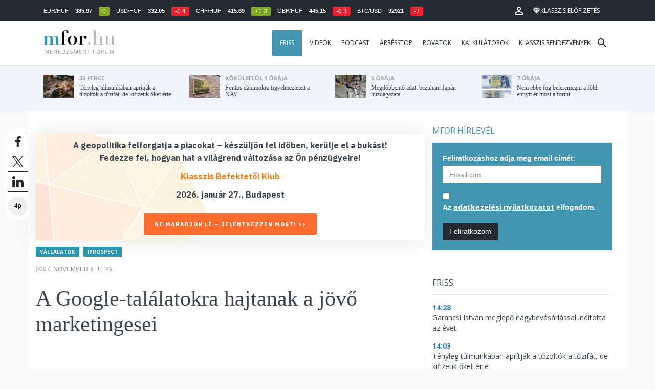

--- FILE ---
content_type: text/html; charset=UTF-8
request_url: https://mfor.hu/cikkek/vallalatok/Hamarosan_vegleg_eltunek_az_idegesito_reklamok.html
body_size: 26947
content:
<!DOCTYPE html>
<html lang="hu">
<head>

	<meta charset="utf-8">
	<meta http-equiv="X-UA-Compatible" content="IE=edge">
	<meta name="viewport" content="width=device-width, initial-scale=1">
	<meta name="facebook-domain-verification" content="swy6xc5sadawbjo2qp2ffcx120gulr" />

	<link rel="shortcut icon" href="/mfor/favicon.ico?t=02318ef18e1cab1577ace09a488d68b6" type="image/x-icon">

	<link href="/bootstrap/css/bootstrap.min.css" rel="stylesheet">
	<link rel="stylesheet" href="/mfor/css/base.css?t=02318ef18e1cab1577ace09a488d68b6">
	<link rel="stylesheet" href="/mfor/css/news.css?t=202511241058">
	<link rel="stylesheet" href="/mfor/css/zephr.css?t=02318ef18e1cab1577ace09a488d68b6">
		
	<link rel="preconnect" href="https://www.google.com">
	<link rel="preconnect" href="https://www.gstatic.com" crossorigin>
	<link rel="preconnect" href="https://fonts.googleapis.com">
	<link rel="preconnect" href="https://fonts.gstatic.com" crossorigin>
	<link href="https://fonts.googleapis.com/css2?family=Open+Sans:ital,wght@0,400;0,700;1,400;1,700&display=swap" rel="stylesheet">

	<link rel="alternate" type="application/rss+xml" title="Legfrissebb cikkeink" href="/rss/" />

        <title>A Google-találatokra hajtanak a jövő marketingesei - mfor.hu</title>

        <meta name="keywords" content="Vállalatok, iProspect" />
        <meta name="description" itemprop="description" content="Bár az internetes közösségi oldalak és szolgáltatások a keresési szokásokat is megváltoztatják, a keresőmarketing célja ugyanaz marad: minél jobb helyen és minél többször megjelenni, ha valaki az üzletünket is érintő témára vadászik a neten. Bár a fizetett hivatkozásokat kevesebben olvassák a Google találatai között, a különböző weblapokba illesztett, kattintásalapú rövid szöveges hirdetések itthon is óriási fejlődés előtt állnak. A keresőmarketing így egyre inkább szolgáltatássá alakul át, derült ki egy szakmai konferencián. Mfor.hu háttér." />
        <meta name="category" value="Vállalatok" />
        <meta name="author" content="Nagy Gábor" />
		<meta property="article:publisher" content="https://www.facebook.com/MenedzsmentForum">

        <meta property="fb:app_id" content="1668557033209997" />
        
        <meta property="og:title" content="A Google-tal&aacute;latokra hajtanak a j&ouml;vő marketingesei" />
        <meta property="og:site_name" content="mfor.hu - Menedzsment Fórum" />

        <meta property="og:description" content="Bár az internetes közösségi oldalak és szolgáltatások a keresési szokásokat is megváltoztatják, a keresőmarketing célja ugyanaz marad: minél jobb helyen és minél többször megjelenni, ha valaki az üzletünket is érintő témára vadászik a neten. Bár a fizetett hivatkozásokat kevesebben olvassák a Google találatai között, a különböző weblapokba illesztett, kattintásalapú rövid szöveges hirdetések itthon is óriási fejlődés előtt állnak. A keresőmarketing így egyre inkább szolgáltatássá alakul át, derült ki egy szakmai konferencián. Mfor.hu háttér." />
        <meta property="og:url" content="https://mfor.hu/cikkek/vallalatok/Hamarosan_vegleg_eltunek_az_idegesito_reklamok.html" />
        <meta property="og:locale" content="hu_HU" />
        <meta property="og:type" content="article" />
        <meta property="og:image:type" content="image/jpeg">
        <meta property="og:image" content="https://mfor.hu/mfor/images/mfor_og_image_1200x630.jpg" />
        <meta property="og:image:secure_url" content="https://mfor.hu/mfor/images/mfor_og_image_1200x630.jpg" />
        <meta property="og:image:width" content="1200" />
        <meta property="og:image:height" content="630" />

		<meta name="twitter:card" content="summary_large_image">
		<meta name="twitter:site" content="@wwwmforhu">
		<meta name="twitter:label1" content="Szerző:">
		<meta name="twitter:data1" content="Nagy Gábor">
		<meta name="twitter:label2" content="Becsült olvasási idő:">
		<meta name="twitter:data2" content="4 perc">

        <meta property="article:tag" content="Vállalatok" />
        <meta property="article:tag" content="iProspect" />

        <meta itemprop="genre" content="News" />
        <meta itemprop="inLanguage" content=“hu-HU” />
        <meta itemprop="copyrightYear" content="2007" />
        <meta property="article:published_time" itemprop="datePublished" content="2007-11-08T11:29:00+02:00" />
        <meta itemprop="dateCreated" content="2007-11-08T11:29:00+02:00" />

        <meta name="robots" content="index,follow,noarchive" />
        <meta name="revisit-after" content="1 days">
        <meta name="distribution" content="Global">
        <meta name="copyright" content="Menedzsment Fórum">
        <link rel="author" title="Impresszum" href="/menedzsment-forum/impresszum.html" />
        <link rel="home" title="" href="/" id="homelink" />
        <link rel="canonical" href="https://mfor.hu/cikkek/vallalatok/Hamarosan_vegleg_eltunek_az_idegesito_reklamok.html" />

        <meta http-equiv="X-UA-Compatible" content="IE=edge">
        <meta http-equiv="content-type" content="text/html; charset=utf-8" />
        <meta http-equiv="cache-control" content="no-cache" />
        <meta http-equiv="cache-control" content="must-revalidate" />
        <meta http-equiv="pragma" content="no-cache" />

        <link rel="apple-touch-icon-precomposed" sizes="57x57" href="/mfor/images/icons/apple-touch-icon-57x57.png" />
        <link rel="apple-touch-icon-precomposed" sizes="114x114" href="/mfor/images/icons/apple-touch-icon-114x114.png" />
        <link rel="apple-touch-icon-precomposed" sizes="72x72" href="/mfor/images/icons/apple-touch-icon-72x72.png" />
        <link rel="apple-touch-icon-precomposed" sizes="144x144" href="/mfor/images/icons/apple-touch-icon-144x144.png" />
        <link rel="apple-touch-icon-precomposed" sizes="60x60" href="/mfor/images/icons/apple-touch-icon-60x60.png" />
        <link rel="apple-touch-icon-precomposed" sizes="120x120" href="/mfor/images/icons/apple-touch-icon-120x120.png" />
        <link rel="apple-touch-icon-precomposed" sizes="76x76" href="/mfor/images/icons/apple-touch-icon-76x76.png" />
        <link rel="apple-touch-icon-precomposed" sizes="152x152" href="/mfor/images/icons/apple-touch-icon-152x152.png" />
        <link rel="icon" type="image/png" href="/mfor/images/icons/favicon-196x196.png" sizes="196x196" />
        <link rel="icon" type="image/png" href="/mfor/images/icons/favicon-96x96.png" sizes="96x96" />
        <link rel="icon" type="image/png" href="/mfor/images/icons/favicon-32x32.png" sizes="32x32" />
        <link rel="icon" type="image/png" href="/mfor/images/icons/favicon-16x16.png" sizes="16x16" />
        <link rel="icon" type="image/png" href="/mfor/images/icons/favicon-128.png" sizes="128x128" />
        <meta name="application-name" content="mfor.hu"/>
        <meta name="msapplication-TileColor" content="#FFFFFF" />
        <meta name="msapplication-TileImage" content="/mfor/images/icons/mstile-144x144.png" />
        <meta name="msapplication-square70x70logo" content="/mfor/images/icons/mstile-70x70.png" />
        <meta name="msapplication-square150x150logo" content="/mfor/images/icons/mstile-150x150.png" />
        <meta name="msapplication-wide310x150logo" content="/mfor/images/icons/mstile-310x150.png" />
        <meta name="msapplication-square310x310logo" content="/mfor/images/icons/mstile-310x310.png" />

		<!-- Google Tag Manager -->
		<script>(function(w,d,s,l,i){w[l]=w[l]||[];w[l].push({'gtm.start':
					new Date().getTime(),event:'gtm.js'});var f=d.getElementsByTagName(s)[0],
				j=d.createElement(s),dl=l!='dataLayer'?'&l='+l:'';j.async=true;j.src=
				'https://www.googletagmanager.com/gtm.js?id='+i+dl;f.parentNode.insertBefore(j,f);
			})(window,document,'script','dataLayer','GTM-WZWSFQL');</script>
		<!-- End Google Tag Manager -->


		<!-- Global site tag (gtag.js) - Google Analytics -->
		<script async src="https://www.googletagmanager.com/gtag/js?id=UA-44459257-1"></script>
		<script>
			window.dataLayer = window.dataLayer || [];
			function gtag(){dataLayer.push(arguments);}
			gtag('js', new Date());

			gtag('config', 'UA-44459257-1');
		</script>

		

	<script src="https://cdn.onesignal.com/sdks/OneSignalSDK.js" async=""></script>
	<script>
		window.OneSignal = window.OneSignal || [];
		OneSignal.push(function() {
			OneSignal.init({
				appId: "c3211c08-6880-41ff-8e25-a1daa77cb328",
			});
		});
	</script>




	<!-- InMobi Choice. Consent Manager Tag v3.0 (for TCF 2.2) -->
<script type="text/javascript" async>
	(function() {
		var host = 'mfor.hu';
		var element = document.createElement('script');
		var firstScript = document.getElementsByTagName('script')[0];
		var url = 'https://cmp.inmobi.com'
			.concat('/choice/', '2CFJPrqDGZcGN', '/', host, '/choice.js?tag_version=V3');
		var uspTries = 0;
		var uspTriesLimit = 3;
		element.async = true;
		element.type = 'text/javascript';
		element.src = url;

		firstScript.parentNode.insertBefore(element, firstScript);

		function makeStub() {
			var TCF_LOCATOR_NAME = '__tcfapiLocator';
			var queue = [];
			var win = window;
			var cmpFrame;

			function addFrame() {
				var doc = win.document;
				var otherCMP = !!(win.frames[TCF_LOCATOR_NAME]);

				if (!otherCMP) {
					if (doc.body) {
						var iframe = doc.createElement('iframe');

						iframe.style.cssText = 'display:none';
						iframe.name = TCF_LOCATOR_NAME;
						doc.body.appendChild(iframe);
					} else {
						setTimeout(addFrame, 5);
					}
				}
				return !otherCMP;
			}

			function tcfAPIHandler() {
				var gdprApplies;
				var args = arguments;

				if (!args.length) {
					return queue;
				} else if (args[0] === 'setGdprApplies') {
					if (
						args.length > 3 &&
						args[2] === 2 &&
						typeof args[3] === 'boolean'
					) {
						gdprApplies = args[3];
						if (typeof args[2] === 'function') {
							args[2]('set', true);
						}
					}
				} else if (args[0] === 'ping') {
					var retr = {
						gdprApplies: gdprApplies,
						cmpLoaded: false,
						cmpStatus: 'stub'
					};

					if (typeof args[2] === 'function') {
						args[2](retr);
					}
				} else {
					if(args[0] === 'init' && typeof args[3] === 'object') {
						args[3] = Object.assign(args[3], { tag_version: 'V3' });
					}
					queue.push(args);
				}
			}

			function postMessageEventHandler(event) {
				var msgIsString = typeof event.data === 'string';
				var json = {};

				try {
					if (msgIsString) {
						json = JSON.parse(event.data);
					} else {
						json = event.data;
					}
				} catch (ignore) {}

				var payload = json.__tcfapiCall;

				if (payload) {
					window.__tcfapi(
						payload.command,
						payload.version,
						function(retValue, success) {
							var returnMsg = {
								__tcfapiReturn: {
									returnValue: retValue,
									success: success,
									callId: payload.callId
								}
							};
							if (msgIsString) {
								returnMsg = JSON.stringify(returnMsg);
							}
							if (event && event.source && event.source.postMessage) {
								event.source.postMessage(returnMsg, '*');
							}
						},
						payload.parameter
					);
				}
			}

			while (win) {
				try {
					if (win.frames[TCF_LOCATOR_NAME]) {
						cmpFrame = win;
						break;
					}
				} catch (ignore) {}

				if (win === window.top) {
					break;
				}
				win = win.parent;
			}
			if (!cmpFrame) {
				addFrame();
				win.__tcfapi = tcfAPIHandler;
				win.addEventListener('message', postMessageEventHandler, false);
			}
		};

		makeStub();

		function makeGppStub() {
			const CMP_ID = 10;
			const SUPPORTED_APIS = [
				'2:tcfeuv2',
				'6:uspv1',
				'7:usnatv1',
				'8:usca',
				'9:usvav1',
				'10:uscov1',
				'11:usutv1',
				'12:usctv1'
			];

			window.__gpp_addFrame = function (n) {
				if (!window.frames[n]) {
					if (document.body) {
						var i = document.createElement("iframe");
						i.style.cssText = "display:none";
						i.name = n;
						document.body.appendChild(i);
					} else {
						window.setTimeout(window.__gpp_addFrame, 10, n);
					}
				}
			};
			window.__gpp_stub = function () {
				var b = arguments;
				__gpp.queue = __gpp.queue || [];
				__gpp.events = __gpp.events || [];

				if (!b.length || (b.length == 1 && b[0] == "queue")) {
					return __gpp.queue;
				}

				if (b.length == 1 && b[0] == "events") {
					return __gpp.events;
				}

				var cmd = b[0];
				var clb = b.length > 1 ? b[1] : null;
				var par = b.length > 2 ? b[2] : null;
				if (cmd === "ping") {
					clb(
						{
							gppVersion: "1.1", // must be “Version.Subversion”, current: “1.1”
							cmpStatus: "stub", // possible values: stub, loading, loaded, error
							cmpDisplayStatus: "hidden", // possible values: hidden, visible, disabled
							signalStatus: "not ready", // possible values: not ready, ready
							supportedAPIs: SUPPORTED_APIS, // list of supported APIs
							cmpId: CMP_ID, // IAB assigned CMP ID, may be 0 during stub/loading
							sectionList: [],
							applicableSections: [-1],
							gppString: "",
							parsedSections: {},
						},
						true
					);
				} else if (cmd === "addEventListener") {
					if (!("lastId" in __gpp)) {
						__gpp.lastId = 0;
					}
					__gpp.lastId++;
					var lnr = __gpp.lastId;
					__gpp.events.push({
						id: lnr,
						callback: clb,
						parameter: par,
					});
					clb(
						{
							eventName: "listenerRegistered",
							listenerId: lnr, // Registered ID of the listener
							data: true, // positive signal
							pingData: {
								gppVersion: "1.1", // must be “Version.Subversion”, current: “1.1”
								cmpStatus: "stub", // possible values: stub, loading, loaded, error
								cmpDisplayStatus: "hidden", // possible values: hidden, visible, disabled
								signalStatus: "not ready", // possible values: not ready, ready
								supportedAPIs: SUPPORTED_APIS, // list of supported APIs
								cmpId: CMP_ID, // list of supported APIs
								sectionList: [],
								applicableSections: [-1],
								gppString: "",
								parsedSections: {},
							},
						},
						true
					);
				} else if (cmd === "removeEventListener") {
					var success = false;
					for (var i = 0; i < __gpp.events.length; i++) {
						if (__gpp.events[i].id == par) {
							__gpp.events.splice(i, 1);
							success = true;
							break;
						}
					}
					clb(
						{
							eventName: "listenerRemoved",
							listenerId: par, // Registered ID of the listener
							data: success, // status info
							pingData: {
								gppVersion: "1.1", // must be “Version.Subversion”, current: “1.1”
								cmpStatus: "stub", // possible values: stub, loading, loaded, error
								cmpDisplayStatus: "hidden", // possible values: hidden, visible, disabled
								signalStatus: "not ready", // possible values: not ready, ready
								supportedAPIs: SUPPORTED_APIS, // list of supported APIs
								cmpId: CMP_ID, // CMP ID
								sectionList: [],
								applicableSections: [-1],
								gppString: "",
								parsedSections: {},
							},
						},
						true
					);
				} else if (cmd === "hasSection") {
					clb(false, true);
				} else if (cmd === "getSection" || cmd === "getField") {
					clb(null, true);
				}
				//queue all other commands
				else {
					__gpp.queue.push([].slice.apply(b));
				}
			};
			window.__gpp_msghandler = function (event) {
				var msgIsString = typeof event.data === "string";
				try {
					var json = msgIsString ? JSON.parse(event.data) : event.data;
				} catch (e) {
					var json = null;
				}
				if (typeof json === "object" && json !== null && "__gppCall" in json) {
					var i = json.__gppCall;
					window.__gpp(
						i.command,
						function (retValue, success) {
							var returnMsg = {
								__gppReturn: {
									returnValue: retValue,
									success: success,
									callId: i.callId,
								},
							};
							event.source.postMessage(msgIsString ? JSON.stringify(returnMsg) : returnMsg, "*");
						},
						"parameter" in i ? i.parameter : null,
						"version" in i ? i.version : "1.1"
					);
				}
			};
			if (!("__gpp" in window) || typeof window.__gpp !== "function") {
				window.__gpp = window.__gpp_stub;
				window.addEventListener("message", window.__gpp_msghandler, false);
				window.__gpp_addFrame("__gppLocator");
			}
		};

		makeGppStub();

		var uspStubFunction = function() {
			var arg = arguments;
			if (typeof window.__uspapi !== uspStubFunction) {
				setTimeout(function() {
					if (typeof window.__uspapi !== 'undefined') {
						window.__uspapi.apply(window.__uspapi, arg);
					}
				}, 500);
			}
		};

		var checkIfUspIsReady = function() {
			uspTries++;
			if (window.__uspapi === uspStubFunction && uspTries < uspTriesLimit) {
				console.warn('USP is not accessible');
			} else {
				clearInterval(uspInterval);
			}
		};

		if (typeof window.__uspapi === 'undefined') {
			window.__uspapi = uspStubFunction;
			var uspInterval = setInterval(checkIfUspIsReady, 6000);
		}
	})();
</script>
<!-- End InMobi Choice. Consent Manager Tag v3.0 (for TCF 2.2) -->
<script type="application/bannerData" id="adData" class="mforpb_adzone">
{
"url" : "https://mfor.hu/cikkek/vallalatok/Hamarosan_vegleg_eltunek_az_idegesito_reklamok.html",
"pageType" : "article",
"keywords" : ["Vállalatok", "iProspect"],
"category" : "Vállalatok",
"adult" : 0,
"gSens" : 0,
"extraData" : []
}
</script>

<script type="application/javascript" class="mforpb_adzone">
	var debugVersion=Date.now();const admeLocalQueryString=window.location.search,admeLocalUrlParams=new URLSearchParams(admeLocalQueryString),admeLocalDebug=admeLocalUrlParams.has("admeDebug"),admeUrl="https://link.adaptivemedia.hu/adme/extra/adme",admeLink=admeLocalDebug?admeUrl+".js?v="+debugVersion:admeUrl+".min.js",admeElement=document.createElement("script");admeElement.src=admeLink,document.head.appendChild(admeElement),admeElement.onload=()=>{console.log("adme.js loaded")},admeElement.onerror=()=>{console.log("adme.js cannot be loaded")};
</script>


	<script src="/mfor/js/jquery.min.js"></script>
	<script src="/mfor/js/jquery.cookie.min.js"></script>
	<script src="/bootstrap/js/bootstrap.min.js"></script>

	<script src="/mfor/js/functions.js?t=02318ef18e1cab1577ace09a488d68b6"></script>
	<script src="/mfor/js/application.js?t=02318ef18e1cab1577ace09a488d68b6"></script>
	<script src="/mfor/js/news.js?t=7d5e5193224e88601f16ae4f31b215c0"></script>

	<script data-ad-client="ca-pub-5565734367558042" async src="https://pagead2.googlesyndication.com/pagead/js/adsbygoogle.js"></script>

	<!-- Facebook Pixel Code -->
	<script>
		!function(f,b,e,v,n,t,s)
		{if(f.fbq)return;n=f.fbq=function(){n.callMethod?
			n.callMethod.apply(n,arguments):n.queue.push(arguments)};
			if(!f._fbq)f._fbq=n;n.push=n;n.loaded=!0;n.version='2.0';
			n.queue=[];t=b.createElement(e);t.async=!0;
			t.src=v;s=b.getElementsByTagName(e)[0];
			s.parentNode.insertBefore(t,s)}(window, document,'script',
			'https://connect.facebook.net/en_US/fbevents.js');
		fbq('init', '1446330315732208');
		fbq('track', 'PageView');
	</script>
	<noscript><img height="1" width="1" style="display:none" src="https://www.facebook.com/tr?id=1446330315732208&ev=PageView&noscript=1" /></noscript>
	<!-- End Facebook Pixel Code -->

	<script>window.grecaptchaSiteKey = '6LdxB1kkAAAAAFdAghbeabkTViWhztTrjcOiY_tS';</script>
</head>
<body id="body">

			<!-- Google Tag Manager (noscript) -->
		<noscript><iframe src="https://www.googletagmanager.com/ns.html?id=GTM-WZWSFQL" height="0" width="0" style="display:none;visibility:hidden"></iframe></noscript>
		<!-- End Google Tag Manager (noscript) -->
		
    <div id="fb-root"></div>
    <script>(function(d, s, id) {
            var js, fjs = d.getElementsByTagName(s)[0];
            if (d.getElementById(id)) return;
            js = d.createElement(s); js.id = id;
            js.src = 'https://connect.facebook.net/hu_HU/sdk.js#xfbml=1&version=v2.11&appId=1668557033209997';
            fjs.parentNode.insertBefore(js, fjs);
        }(document, 'script', 'facebook-jssdk'));</script>

	
    <!-- prediction -->
    <div id="prediction">
		<div class="row mx-0">
			<div class="container">
				<div class="prediction-navbar">
					<div class="prediction-tickers hidden-xs">
													<span>EUR/HUF</span> <span><strong>385.97</strong></span> <span class="badge green">0</span>
													<span>USD/HUF</span> <span><strong>332.05</strong></span> <span class="badge red">-0.4</span>
													<span>CHF/HUF</span> <span><strong>415.69</strong></span> <span class="badge green">+1.3</span>
													<span>GBP/HUF</span> <span><strong>445.15</strong></span> <span class="badge red">-0.3</span>
													<span>BTC/USD</span> <span><strong>92921</strong></span> <span class="badge red">-7</span>
											</div>
                    <!-- navbar-loginmenu 2021-01-29 -->
<ul class="navbar navbar-usermenu">
	<li class="nav-item dropdown dropdown-click">
		<a class="nav-link" href="#" title="Bejelentkezés" id="navbarUserDropdownBtn" role="button" data-toggle="dropdown" aria-haspopup="true" aria-expanded="false">
			<svg xmlns="http://www.w3.org/2000/svg" height="24px" viewBox="0 0 24 24" width="24px" fill="#FFFFFF"><path d="M0 0h24v24H0z" fill="none"></path><path d="M12 5.9c1.16 0 2.1.94 2.1 2.1s-.94 2.1-2.1 2.1S9.9 9.16 9.9 8s.94-2.1 2.1-2.1m0 9c2.97 0 6.1 1.46 6.1 2.1v1.1H5.9V17c0-.64 3.13-2.1 6.1-2.1M12 4C9.79 4 8 5.79 8 8s1.79 4 4 4 4-1.79 4-4-1.79-4-4-4zm0 9c-2.67 0-8 1.34-8 4v3h16v-3c0-2.66-5.33-4-8-4z"></path></svg>
		</a>
		<div id="navbarUserDropdown" class="dropdown-menu dropdown-menu-right p-2 text-light text-center" aria-labelledby="navbarUserDropdownBtn">
			<a href="/felhasznalo/bejelentkezes" class="btn btn-klasszis mb-2">Bejelentkezés / Regisztráció</a>
		</div>
	</li>
	<li class="nav-item ml-1">
		<a href="/klasszis" class="nav-link btn btn-klasszis" style="background: transparent;">
			<svg width="15" height="14" fill="none" xmlns="http://www.w3.org/2000/svg"><path fill-rule="evenodd" clip-rule="evenodd" d="M9.834.5h2.02L15 4.462 11.853.5H9.834zM4.541 4.1L7.15.676H3.386L4.54 4.1zM3.086.854L.359 4.287h3.884L3.086.854zm3.962 11.832L4.361 4.637H.37l6.678 8.047zm.452.275l2.779-8.323H4.72L7.5 12.96zm3.138-8.323l-2.686 8.047 6.678-8.047h-3.992zm-5.805-.351L7.5.784l2.667 3.503H4.833zM7.85.676L10.46 4.1 11.614.676H7.85zm4.064.178l2.726 3.433h-3.883L11.914.854z" fill="#fff"></path></svg>
			<span>Klasszis előfizetés</span>
		</a>
	</li>
</ul>				</div>
			</div>
		</div>
    </div>
    <!-- prediction end -->


    <!-- menu -->
    <div id="menu" class="slotHeader">
        <div class="row mx-0">

            <nav class="navbar navbar-default" id="navbar-default">
                <div class="container">
                    <div class="container-fluid d-flex align-items-center">

						<a class="navbar-brand" href="/">MFOR</a>

						<div class="top24">
							<a href="/hirek.html">FRISS</a>
						</div>

						<div class="navbar-header">
                            <button type="button" class="navbar-toggle collapsed" data-toggle="collapse" data-target="#navbar" aria-expanded="false" aria-controls="navbar">
                                <span class="sr-only">Menü</span>
                                <span class="icon-bar"></span>
                                <span class="icon-bar"></span>
                                <span class="icon-bar"></span>
                            </button>
                        </div>
                        <div id="navbar" class="navbar-collapse collapse flex-xl-grow-1">
                            <ul class="nav navbar-nav navbar-right">
                                <li><a href="/hirek.html" style="background-color: #4296b1; padding-right: 15px; color: #fff; margin-left: 10px;">Friss</a></li>
								<li><a href="/cikkek/cimke/dosszie/videok.html">Videók</a></li>
								<li><a href="/cikkek/cimke/dosszie/podcast.html">Podcast</a></li>
								<li><a href="/cikkek/cimke/dosszie/arresstop-.html">Árrésstop</a></li>
								<li class="dropdown">
									<a class="dropdown-toggle" href="javascript:;" id="categoryDropdown" role="button" data-toggle="dropdown" aria-haspopup="true" aria-expanded="false">Rovatok</a>
									<ul class="dropdown-menu category-dropdown" aria-labelledby="categoryDropdown">
																			<li><a class="dropdown-item" href="/cikkek/agrarium.html">Agrárium</a></li>
																			<li><a class="dropdown-item" href="/cikkek/aranyelet.html">Aranyélet</a></li>
																			<li><a class="dropdown-item" href="/cikkek/befektetes.html">Befektetés</a></li>
																			<li><a class="dropdown-item" href="/cikkek/benchmark.html">Benchmark</a></li>
																			<li><a class="dropdown-item" href="/cikkek/egeszsegugy.html">Egészségügy</a></li>
																			<li><a class="dropdown-item" href="/cikkek/ingatlan.html">Ingatlan</a></li>
																			<li><a class="dropdown-item" href="/cikkek/innovacio.html">Innováció</a></li>
																			<li><a class="dropdown-item" href="/cikkek/kozerdeku.html">Közérdekű</a></li>
																			<li><a class="dropdown-item" href="/cikkek/kultura.html">Kultúra</a></li>
																			<li><a class="dropdown-item" href="/cikkek/kulpolitika.html">Külpolitika</a></li>
																			<li><a class="dropdown-item" href="/cikkek/makro.html">Makró</a></li>
																			<li><a class="dropdown-item" href="/cikkek/oktatas.html">Oktatás</a></li>
																			<li><a class="dropdown-item" href="/cikkek/szemelyes_penzugyek.html">Személyes pénzügyek</a></li>
																			<li><a class="dropdown-item" href="/cikkek/szubjektiv.html">Szubjektív</a></li>
																			<li><a class="dropdown-item" href="/cikkek/tortenelem.html">Történelem</a></li>
																			<li><a class="dropdown-item" href="/cikkek/tudomany.html">Tudomány-Technika</a></li>
																			<li><a class="dropdown-item" href="/cikkek/turizmus.html">Turizmus</a></li>
																			<li><a class="dropdown-item" href="/cikkek/vallalatok.html">Vállalatok</a></li>
																		</ul>
								</li>
                                <li><a href="/kalkulatorok.html">Kalkulátorok</a></li>
                                <li><a href="https://klasszis.hu" target="_blank">Klasszis rendezvények</a></li>
                            </ul>

                        </div>
												<div class="navbar-search">
							<a href="/kereses" class="navbar-search-toggle">
								<svg xmlns="http://www.w3.org/2000/svg" height="24px" viewBox="0 0 24 24" width="24px" fill="#252b32"><path d="M0 0h24v24H0z" fill="none"/><path d="M15.5 14h-.79l-.28-.27C15.41 12.59 16 11.11 16 9.5 16 5.91 13.09 3 9.5 3S3 5.91 3 9.5 5.91 16 9.5 16c1.61 0 3.09-.59 4.23-1.57l.27.28v.79l5 4.99L20.49 19l-4.99-5zm-6 0C7.01 14 5 11.99 5 9.5S7.01 5 9.5 5 14 7.01 14 9.5 11.99 14 9.5 14z"/></svg>
							</a>
						</div>
 						                    </div>
                </div>
            </nav>

        </div>
    </div>
    <!-- menu end -->


    <!-- instant news -->
    <div id="instant_news" class="hidden-xs hidden-sm slotLine">
        <div class="row mx-0">
            <div class="container">
                <div class="col-md-3">
                    <a href="https://mfor.hu/cikkek/kozelet/tenyleg-tulmunkaban-apritjak-a-tuzoltok-a-tuzifat-de-kifizetik-oket-erte.html">
                        <div class="media">
                            <div class="media-left">
                                <img class="media-object" src="https://mfor.hu/i/a/4/a/e/c/b/c/6/1/2/8/2/1/d/a/0/a/c/7/4/tenyleg-tulmunkaban-apritjak-a-tuzoltok-a-tuzifat-de-kifizetik-oket-erte_th.jpg" height="45" alt="Tényleg túlmunkában aprítják a tűzoltók a tűzifát, de kifizetik őket érte">
                            </div>
                            <div class="media-body">
                                <span>33 perce</span>
                                <h4 class="media-heading">
                                    Tényleg túlmunkában aprítják a tűzoltók a tűzifát, de kifizetik őket érte																		                                </h4>
                            </div>
                        </div>
                    </a>
                </div>
                <div class="col-md-3">
                    <a href="https://mfor.hu/cikkek/szemelyes_penzugyek/fontos-datumokra-figyelmeztetett-a-nav.html">
                        <div class="media">
                            <div class="media-left">
                                <img class="media-object" src="https://mfor.hu/i/a/7/8/8/2/1/8/e/c/3/7/0/0/0/6/a/e/7/7/1/fontos-datumokra-figyelmeztetett-a-nav_th.jpg" height="45" alt="Fontos dátumokra figyelmeztetett a NAV">
                            </div>
                            <div class="media-body">
                                <span>körülbelül 1 órája</span>
                                <h4 class="media-heading">
                                    Fontos dátumokra figyelmeztetett a NAV																		                                </h4>
                            </div>
                        </div>
                    </a>
                </div>
                <div class="col-md-3">
                    <a href="https://mfor.hu/cikkek/kulpolitika/megdobbento-adat-bezuhant-japan-huzoagazata.html">
                        <div class="media">
                            <div class="media-left">
                                <img class="media-object" src="https://mfor.hu/i/8/6/3/9/2/6/c/b/3/9/3/6/e/1/7/0/1/8/d/8/megdobbento-adat-bezuhant-japan-huzoagazata_th.jpg" height="45" alt="Megdöbbentő adat: bezuhant Japán húzóágazata">
                            </div>
                            <div class="media-body">
                                <span>5 órája</span>
                                <h4 class="media-heading">
                                    Megdöbbentő adat: bezuhant Japán húzóágazata																		                                </h4>
                            </div>
                        </div>
                    </a>
                </div>
                <div class="col-md-3">
                    <a href="https://mfor.hu/cikkek/befektetes/nem-ebbe-fog-beleremegni-a-fold-ennyit-er-most-a-forint.html">
                        <div class="media">
                            <div class="media-left">
                                <img class="media-object" src="https://mfor.hu/i/c/6/5/3/3/7/b/5/9/7/a/a/b/d/2/b/d/d/9/8/nem-ebbe-fog-beleremegni-a-fold-ennyit-er-most-a-forint_th.jpg" height="45" alt="Nem ebbe fog beleremegni a föld: ennyit ér most a forint">
                            </div>
                            <div class="media-body">
                                <span>7 órája</span>
                                <h4 class="media-heading">
                                    Nem ebbe fog beleremegni a föld: ennyit ér most a forint																		                                </h4>
                            </div>
                        </div>
                    </a>
                </div>
            </div>
        </div>
    </div>
    <!-- instant news end -->

	
	



	
    
    <!-- main -->
    <div id="main">
			<div class="container no-gutter">

			<div class="col-md-8">
				
				<!-- content -->
				<div class="col-md-12 px-0">
					<script type="application/ld+json">
{
	"@context": "http://schema.org",
	"@type": "NewsArticle",
	"url": "https://mfor.hu/cikkek/vallalatok/Hamarosan_vegleg_eltunek_az_idegesito_reklamok.html",
	"publisher":{
		"@type":"Organization",
		"name":"Menedzsment Fórum",
		"logo":"https://mfor.hu/mfor/images/mfor_logo.svg"
	},
	"author": {
	    "@type": "Person",
	    "name": "Nagy Gábor"
	},
	"headline": "A Google-találatokra hajtanak a jövő marketingesei",
	"mainEntityOfPage": "https://mfor.hu/cikkek/vallalatok/Hamarosan_vegleg_eltunek_az_idegesito_reklamok.html",
	"articleBody": "Bár az internetes közösségi oldalak és szolgáltatások a keresési szokásokat is megváltoztatják, a keresőmarketing célja ugyanaz marad: minél jobb helyen és minél többször megjelenni, ha valaki az üzletünket is érintő témára vadászik a neten. Bár a fizetett hivatkozásokat kevesebben olvassák a Google találatai között, a különböző weblapokba illesztett, kattintásalapú rövid szöveges hirdetések itthon is óriási fejlődés előtt állnak. A keresőmarketing így egyre inkább szolgáltatássá alakul át, derült ki egy szakmai konferencián. Mfor.hu háttér.",
	"datePublished":"2007-11-08T11:29:00+02:00",
	"image":[
		""
	]
}
</script>
<div class="news-page slotDoubleColumn">
    <div class="news-toolbar ">
        <a class="news-toolbar-item news-toolbar-facebook-share" data-title="Cikk megosztása Facebookon" href="javascript:;">
        <svg xmlns="http://www.w3.org/2000/svg" viewBox="0 0 155.139 155.139" width="100%" height="100%">
            <path fill="#212529" d="M89.584 155.139V84.378h23.742l3.562-27.585H89.584V39.184c0-7.984 2.208-13.425 13.67-13.425l14.595-.006V1.08C115.325.752 106.661 0 96.577 0 75.52 0 61.104 12.853 61.104 36.452v20.341H37.29v27.585h23.814v70.761h28.48z"></path>
        </svg>
        <script>
			(() => {
				try {
					document.querySelector('.news-toolbar-facebook-share').addEventListener('click', e => {
						e.preventDefault();
						FB.ui({
							method: 'share',
							href: 'https://mfor.hu/cikkek/vallalatok/Hamarosan_vegleg_eltunek_az_idegesito_reklamok.html'
						});
					});
				} catch (e) {}
			})();
        </script>
    </a>
	<a class="news-toolbar-item news-toolbar-twitter-share" target="_blank" data-title="Cikk megosztása X-en" href="https://x.com/intent/post">
		<svg xmlns="http://www.w3.org/2000/svg" viewBox="0 0 300 300.251">
			<path fill="#212529" d="M178.57 127.15 290.27 0h-26.46l-97.03 110.38L89.34 0H0l117.13 166.93L0 300.25h26.46l102.4-116.59 81.8 116.59H300M36.01 19.54h40.65l187.13 262.13h-40.66"/>
		</svg>
	</a>
	<a class="news-toolbar-item news-toolbar-linkedin-share" target="_blank" data-title="Cikk megosztása LinkedInen" href="https://www.linkedin.com/shareArticle?url=https%3A%2F%2Fmfor.hu%2Fcikkek%2Fvallalatok%2FHamarosan_vegleg_eltunek_az_idegesito_reklamok.html&title=A+Google-tal%C3%A1latokra+hajtanak+a+j%C3%B6v%C5%91+marketingesei">
        <svg xmlns="http://www.w3.org/2000/svg" viewBox="0 0 310 310">
            <path fill="#212529" d="M72.16 99.73H9.927a5 5 0 00-5 5v199.928a5 5 0 005 5H72.16a5 5 0 005-5V104.73a5 5 0 00-5-5zM41.066.341C18.422.341 0 18.743 0 41.362 0 63.991 18.422 82.4 41.066 82.4c22.626 0 41.033-18.41 41.033-41.038C82.1 18.743 63.692.341 41.066.341zM230.454 94.761c-24.995 0-43.472 10.745-54.679 22.954V104.73a5 5 0 00-5-5h-59.599a5 5 0 00-5 5v199.928a5 5 0 005 5h62.097a5 5 0 005-5V205.74c0-33.333 9.054-46.319 32.29-46.319 25.306 0 27.317 20.818 27.317 48.034v97.204a5 5 0 005 5H305a5 5 0 005-5V194.995c0-49.565-9.451-100.234-79.546-100.234z"></path>
        </svg>
    </a>
    <div class="news-toolbar-item news-toolbar-reading-time" data-title="Becsült olvasási idő: 4 perc">
        <svg id="readingTimeSvg" class="readingtime-svg" xmlns="http://www.w3.org/2000/svg" viewBox="0 0 118 118">
            <defs>
                <clipPath id="insideStrokeClip">
                    <circle cx="59" cy="59" r="57"/>
                </clipPath>
            </defs>
            <circle class="readingtime-svg-bg" cx="59" cy="59" r="57" fill="#f6f6f6" stroke="#f6f6f6" stroke-width="0" transform="rotate(-90,59,59)" shape-rendering="geometricPrecision"></circle>
            <circle clip-path="url(#insideStrokeClip)" class="readingtime-svg-elapsed" cx="59" cy="59" r="57" fill="none" stroke="#007bff" stroke-width="18" stroke-dasharray="0, 20000" transform="rotate(-90,59,59)" shape-rendering="geometricPrecision"></circle>
            <path class="readingtime-svg-done" d="M55.4,78.9L41.5,65l-4.6,4.6l18.6,18.6l39.8-39.8l-4.6-4.6L55.4,78.9z" fill="#fff" style="display: none; transform: translate(-7px, -7px);"></path>
            <text class="readingtime-svg-text" id="myTimer" text-anchor="middle" x="59" y="69" style="font-size: 36px;">4p</text>
        </svg>
		<script>
			(() => document.addEventListener('DOMContentLoaded', e => {
				let readingTimeSvg = document.getElementById('readingTimeSvg'),
					elapsedTime = readingTimeSvg.querySelector('.readingtime-svg-elapsed'),
					articleContainer = document.querySelector('.news-page-article');

				const setReadingTimeIcon = e => {
					const currentPosition = articleContainer.getBoundingClientRect().top;

					let positionDone = articleContainer.getBoundingClientRect().height - document.documentElement.clientHeight + 150,
						percent = currentPosition < 0 ? Math.abs(currentPosition / positionDone) : 0;

					elapsedTime.setAttribute("stroke-dasharray", Math.round(360 * Math.min(percent, 1)) + ", 20000");

					readingTimeSvg.querySelector('.readingtime-svg-text').style.display = percent < 1 ? 'block' : 'none';
					readingTimeSvg.querySelector('.readingtime-svg-done').style.display = percent < 1 ? 'none' : 'block';
					readingTimeSvg.querySelector('.readingtime-svg-bg').setAttribute('fill', percent < 1 ? '#efefef' : '#007bff');
				};

				setReadingTimeIcon(e);
				document.addEventListener('scroll', setReadingTimeIcon);

				try {
					document.querySelector('.klasszis-alsosav').classList.add('news-toolbar-visible');
				} catch (e) {}
			}))();
		</script>
    </div>

	<script>
		(() => {
			let NewsPage = document.querySelector('.news-page'),
				NewsToolbar = document.querySelector('.news-toolbar'),
				MainContainer = document.querySelector('#main .container'),
				NewsToolbarOriginalWidth = NewsToolbar.getBoundingClientRect().width,
				NewsToolbarItemOriginalWidth = NewsToolbar.querySelector('.news-toolbar-item').getBoundingClientRect().width,
				NewsToolbarItemPreviousWidth = -1;

			const setNewsToolbarPosition = event => {
				if(window.innerWidth < 768) {
					if(event.type == 'resize' && NewsToolbarItemPreviousWidth != NewsToolbarItemOriginalWidth) setNewsToolbarItemsWidth(NewsToolbarItemOriginalWidth);
					return;
				}

				if(MainContainer.getBoundingClientRect().x < NewsToolbar.getBoundingClientRect().width) {
					NewsToolbar.style.transform = `none`;
					NewsToolbar.style.left = 0;
				} else {
					NewsToolbar.style.transform = 'var(--newsToolbarTransform)';
					NewsToolbar.style.left = 'unset';
				}

				let itemsWidth = NewsToolbarOriginalWidth > NewsPage.getBoundingClientRect().x ? 30 : NewsToolbarItemOriginalWidth;
				setNewsToolbarItemsWidth(itemsWidth);
			}

			const setNewsToolbarItemsWidth = itemsWidth => {
				if(itemsWidth != NewsToolbarItemPreviousWidth) {
					NewsToolbar.querySelectorAll('.news-toolbar-item').forEach(item => {
						item.style.width = itemsWidth+'px';
						item.style.height = itemsWidth+'px';
					});
					NewsToolbarItemPreviousWidth = itemsWidth;
				}

			}

			setNewsToolbarPosition(new Event('valami'));
			window.addEventListener('resize', setNewsToolbarPosition);
		})();
	</script>
</div>
	
        
            <div class="klasszis-elofizetes-promo klasszis-elofizetes-promo-top klasszis-infoblokk mb-3" style="padding: 1rem;">
        <p class="font-weight-bold" style="margin: 0 0 .75em 0;font-weight: bold;font-size: 16px;">
            A geopolitika felforgatja a piacokat – készüljön fel időben, kerülje el a bukást! <br>
            Fedezze fel, hogyan hat a világrend változása az Ön pénzügyeire!
		</p>
        <p class="font-weight-bold" style="margin: .75em 0;font-weight: bold;color: #fd7e14;font-size: 16px;">
            Klasszis Befektetői Klub
		</p>
        <p class="font-weight-bold" style="margin: .75em 0;font-weight: bold;font-size: 16px;">2026. január 27., Budapest</p>
        <p><a href="https://rendezvenyek.klasszis.hu/rendezveny/klasszis-befektetoi-klub--2026-januar" target="_blank" class="btn btn-klasszis blaize-submit text-white d-inline-flex align-items-center" style="color: #fff;margin: 0;">
                <span style="font-size: 11px;">Ne maradjon le – jelentkezzen most! >></span>
            </a></p>
    </div>


	
	
	
	<!-- tags & share -->
	<div class="row">

    <div class="col-md-12">

        <div class="pull-left">
            <div class="tags">
                <a href="https://mfor.hu/cikkek/vallalatok.html" title="Vállalatok">Vállalatok</a>
                                                            <a href="https://mfor.hu/cikkek/cimke/ceg/iprospect.html" title="Cég / iProspect">iProspect</a>
                                                </div>
        </div>

    </div>

</div>


	<!-- end of tags & share -->

	<article class="news-page-article">
		<!-- date -->
		<div class="date-author">
			<time class="date" datetime="2007-11-08 11:29:00">
				2007. november 8. 11:29			</time>
		</div>
		<!-- end of date -->


		<!-- title -->
		<header class="page-header">
			<h1>
				A Google-találatokra hajtanak a jövő marketingesei			</h1>
		</header>
		<!-- end of title -->


		



		

		


			<!-- author -->
		<div class="date-author">
			<div class="row">
				<div class="col-md-12">

					<address class="pull-left">
							</address>

					<div class="pull-right author-social">
						<div class="fb-like" style="width: 103px;" data-href="https://mfor.hu/cikkek/vallalatok/Hamarosan_vegleg_eltunek_az_idegesito_reklamok.html" data-layout="button_count" data-action="recommend" data-size="large" data-show-faces="false" data-share="false"></div>
					</div>

				</div>
			</div>
		</div>
		<!-- end of author -->


		<!-- lead -->
		<div class="lead slotLead">
			<p>Bár az internetes közösségi oldalak és szolgáltatások a keresési szokásokat is megváltoztatják, a keresőmarketing célja ugyanaz marad: minél jobb helyen és minél többször megjelenni, ha valaki az üzletünket is érintő témára vadászik a neten. Bár a fizetett hivatkozásokat kevesebben olvassák a Google találatai között, a különböző weblapokba illesztett, kattintásalapú rövid szöveges hirdetések itthon is óriási fejlődés előtt állnak. A keresőmarketing így egyre inkább szolgáltatássá alakul át, derült ki egy szakmai konferencián. Mfor.hu háttér.</p>
		</div>
		<!-- end of lead -->

		<!-- article -->
		
		<div class="news-page-content ">
            
<div class="article slotArticle"><div class="picturebox boxright">
                <figure class="article_image">
                    <img src="//outside.mfor.hu/mfor/images/hirdess071107_170.jpg" alt="">
                    <figcaption></figcaption>
                </figure>
            <em> (Mfor-montázs)</em> </div><p>2010-re a szórakoztató és informáló szöveges, képi- és hanganyagok nyolcvan százaléka vagy csak digitálisan, vagy hagyományos megjelenése mellett ilyen formában is hozzáférhető lesz. A hatalmas mennyiségű adathalmazban pedig csak akkor tudunk eligazodni, ha előtte "rendet teszünk", azaz rákeresünk azokra a kulcsszavakra, amelyek bennünket érdekelnek. Röviden így foglalható össze, hogy miért nő óriásira a keresőmarketing szerepe az elkövetkező időszakban, mondta Fredrick Martini, az amerikai iProspect internetes marketingtanácsadó cég vezetője a szerdán Budapesten megrendezett Keresőmarketing Napon.<br><br><strong>Az elsők között<br></strong></p><p>Ez a tény pedig óriási felelősséget helyez a cég- és weboldal-tulajdonosok, valamint a marketingtervezők vállára. Míg a keresőoptimalizálás (azaz egy céges weboldal "előrébb hozása" a keresőtalálatok között) csupán kiegészítette az egységes vállalati reklámstratégiát, addig a jövőben ez a tevékenység válik a marketinges munka központi feladatává, legalábbis a szakértő szerint.</p><articleboxref xmlns:box="urn:mfor:objects:box:0.1" box:id="2993" box:align="right"></articleboxref><p>Nem mindegy tehát, hogyan dolgozik egy-egy vállalat ezen a stratégián. Ha a céges weboldal - ahol akár vásárolni is lehet - nem verekszi fel magát a legjobb találatok közé, elbukik a versenyben, emelte ki az iProspect vezetője.<br><br>Véleménye szerint a feladatot nem lehet letudni annyival, hogy a cégvezetők helyet vásárolnak maguknak a legnépszerűbb keresőmotor, a Google fizetett hivatkozásai, azaz a legjobb helyen látható keresési találatok között. <br><br>Ennek két oka van, az első a prózaibb: az internethasználók 72 százaléka legelőször a nem fizetett találatokra kattint, mert azokat tartja életszerűbbnek. Csupán az esetek 28 százalékában hívják be elsőre a pénzért árusított, feltűnő helyen lévő oldalakat. A másik ok, hogy még ha fizetünk is a jó keresési találatért, nem biztos, hogy a lehetséges ügyfelek valóban meg is találnak bennünket.<br><br>A cégek ugyanis sokszor esnek abba a hibába, hogy nem gondolkodnak az ügyfél fejével, azaz nem olyan kulcsszavakkal optimalizálják oldalaikat a keresőkre, amiket a netezők nagy valószínűséggel használni fognak.<br><br> A márkanév túlhangsúlyozása ebben az esetben nem túl jó ötlet: ha valaki olcsón szeretne például illatgyertyát venni a weben, valószínűleg ezt a szót írja be a Google-ba, nem konkrét márkanevet. Fredrick Martini szerint a társaság teljes kommunikációját a jól megtalált kulcsszavakra kell építeni, hiszen az emberek többsége legelőször az interneten, ott is a keresőkön keresztül találkozik a céggel.<br><br><strong>A videómegosztókra is figyelni kell</strong><br><br>Hozzátette, hogy a helyzetet bonyolítja a közösségi oldalak és szolgáltatások terjedése, hiszen az szükségessé teszi a kapcsolatteremtést a vásárlókkal. Nagy divat a videómegosztás, amely során az emberek saját vagy máshonnan szerzett videókat tesznek közzé. Külön rajongótábora van a vicces reklámfilmeknek, amelyek jó hatással vannak egy-egy cég arculatára és eladásaira is.<br><br> Egy másik nagy jövő előtt álló marketingeszköz a&nbsp; linkmegosztó (kedvenc webolalaink elérhetőségének közzétételét biztosító) szolgáltatások használata. Maradva az illatgyertyás példánál, ha valaki hasznosnak találja témába vágó weboldalunkat, ajánlani fogja azt másoknak, így mind többen látogatnak majd el oldalunkra, magyarázta a szakértő.</p><bannerref xmlns:banner="urn:mfor:objects:banner:0.1" banner:style="1" banner:zone="36727" banner:align="left"></bannerref><p>A céges marketing tehát egyszerű eladási tevékenységből olyan szolgáltatássá válik a jövőben, amelyet a vállalatok ügyfelei használnak majd információszerzésre és kapcsolattartásra. Az új marketing pedig nem a "reklámszünetben", pop-up ablakokkal és bannerekkel dolgozik majd, hanem az internetezőt segíti abban, hogy valóban meg is találja, amit keres.<br><br><strong>Lemaradva</strong><br><br>Bár az amerikai szakember megállapításai már Európában is egyre inkább érvényesek, itthon - a környező országokhoz képest - még van mit behoznunk. Míg például Szlovákiában a keresőmarketing eszközök egyike, a rövid szöveges, kattintás alapú és a weboldalak tartalmához igazodó hirdetésekre (Google Adwods vagy Etarget) az online reklámra fordított összegek húsz százaléka jut, addig itthon ez az arány csupán öt százalék. Az USA-ban már hatvan százaléknál jár ez a mutató, az uniós átlag pedig 45 százalék.</p><p><strong>L. Nagy Gábor</strong></p><p><a href="//mfor.hu" target="_blank" title="Menedzsment Fórum"><strong>Menedzsment Fórum</strong></a>&nbsp;</p></div>
		</div>

		<!-- end of article -->

        
        	</article>

    
	
    
    <div class="klasszis-elofizetes-promo klasszis-elofizetes-promo-bottom klasszis-infoblokk" style="margin-bottom: 25px;">
	<h4><a href="https://privatbankar.hu/klasszis/elofizetes">LEGYEN ÖN IS ELŐFIZETŐNK!</a></h4>

	<p>Előfizetőink máshol nem olvasott, higgadt hangvételű, tárgyilagos és <br> <strong>magas szakmai színvonalú</strong> tartalomhoz jutnak hozzá
		<strong>havonta már 1490 forintért</strong>.
		<br>
		Korlátlan hozzáférést adunk az <a href="https://mfor.hu"><strong>Mfor.hu</strong></a> és a <a href="https://privatbankar.hu"><strong>Privátbankár.hu</strong></a> tartalmaihoz is,
		a Klub csomag pedig a <strong>hirdetés nélküli</strong> olvasási lehetőséget is tartalmazza. <br>
		Mi nap mint nap bizonyítani fogunk!
		<a href="https://privatbankar.hu/klasszis/elofizetes"><strong>Legyen Ön is előfizetőnk!</strong></a></p>
</div>
	<div data-widget_id="68d4034949d4c" class="bd_widget_placeholder"></div>
<script src="https://biztosdontes.hu/assets/js/bd_widget.js" async></script>
	
	<div class="row">
		<div class="col-md-6">
			<div id="media1_hirek" class="external-feed-box">
	<div class="title mb-3">Friss</div>
	<ul class="list-unstyled">
			<li class="mt-0 mb-2">
			<a href="https://mfor.hu/cikkek/makro/garancsi-istvan-meglepo-nagybevasarlassal-inditotta-az-evet.html" target="_blank" class="media1-link external-feed-box-link">Garancsi István meglepő nagybevásárlással indította az évet</a>
			<div class="d-flex external-feed-box-datetime">
				<span>14:28</span>
			</div>
		</li>
			<li class="mt-0 mb-2">
			<a href="https://mfor.hu/cikkek/kozelet/tenyleg-tulmunkaban-apritjak-a-tuzoltok-a-tuzifat-de-kifizetik-oket-erte.html" target="_blank" class="media1-link external-feed-box-link">Tényleg túlmunkában aprítják a tűzoltók a tűzifát, de kifizetik őket érte</a>
			<div class="d-flex external-feed-box-datetime">
				<span>14:03</span>
			</div>
		</li>
			<li class="mt-0 mb-2">
			<a href="https://mfor.hu/cikkek/szemelyes_penzugyek/fontos-datumokra-figyelmeztetett-a-nav.html" target="_blank" class="media1-link external-feed-box-link">Fontos dátumokra figyelmeztetett a NAV</a>
			<div class="d-flex external-feed-box-datetime">
				<span>13:24</span>
			</div>
		</li>
			<li class="mt-0 mb-2">
			<a href="https://mfor.hu/cikkek/kulpolitika/putyin-is-beulhet-orban-viktor-melle-a-beketanacsba.html" target="_blank" class="media1-link external-feed-box-link">Putyin is beülhet Orbán Viktor mellé a béketanácsba</a>
			<div class="d-flex external-feed-box-datetime">
				<span>12:28</span>
			</div>
		</li>
			<li class="mt-0 mb-2">
			<a href="https://mfor.hu/cikkek/kozelet/mar-szijjarto-is-erzi-a-sulyat-egyszeruen-megallithatatlannak-nevezte-oket.html" target="_blank" class="media1-link external-feed-box-link">Már Szijjártó Péter is érzi a súlyát: „egyszerűen megállíthatatlannak” nevezte őket</a>
			<div class="d-flex external-feed-box-datetime">
				<span>12:17</span>
			</div>
		</li>
		</ul>
</div>
		</div>
		<div class="col-md-6">
			<div id="media1_hirek" class="external-feed-box">
	<div class="title mb-3">Privátbankár.hu Top <strong class="text-primary">24</strong></div>
	<ul class="list-unstyled">
			<li class="mt-0 mb-2">
			<a href="https://privatbankar.hu/cikkek/reszveny/baljos-jel-hogy-beijedtek-a-kereskedok-de-budapest-kitartott.html?utm_source=mfor&utm_medium=topbox&utm_campaign=cikk_alatt" target="_blank" class="media1-link external-feed-box-link">Baljós jel, hogy beijedtek a kereskedők, de Budapest kitartott</a>
					</li>
			<li class="mt-0 mb-2">
			<a href="https://privatbankar.hu/cikkek/reszveny/rwa-kriptovaluta-reszveny-hataridos-arupiac-allampapir-kisbefektetok.html?utm_source=mfor&utm_medium=topbox&utm_campaign=cikk_alatt" target="_blank" class="media1-link external-feed-box-link">Egy csodapiac, amely három év alatt nőtt a 24-szeresére</a>
					</li>
			<li class="mt-0 mb-2">
			<a href="https://privatbankar.hu/cikkek/nemzetkozi/amint-feltettem-a-sellofarkat-az-eletem-megvaltozott--mondja-egy-hivatasos-hableany.html?utm_source=mfor&utm_medium=topbox&utm_campaign=cikk_alatt" target="_blank" class="media1-link external-feed-box-link">„Amint feltettem a sellőfarkat, az életem megváltozott” – mondja egy hivatásos hableány</a>
					</li>
			<li class="mt-0 mb-2">
			<a href="https://privatbankar.hu/cikkek/szemelyes_penzugyek/lesujt-a-vasszigor-2-perce-marad-minden-banknak.html?utm_source=mfor&utm_medium=topbox&utm_campaign=cikk_alatt" target="_blank" class="media1-link external-feed-box-link">Lesújt a vasszigor: 2 perce marad minden banknak</a>
					</li>
			<li class="mt-0 mb-2">
			<a href="https://privatbankar.hu/cikkek/nemzetkozi/ugy-tunik-putyint-is-meghivta-trump-a-beketanacsba.html?utm_source=mfor&utm_medium=topbox&utm_campaign=cikk_alatt" target="_blank" class="media1-link external-feed-box-link">Úgy tűnik, Putyint is meghívta Trump a béketanácsba</a>
					</li>
			<li class="mt-0 mb-2">
			<a href="https://privatbankar.hu/cikkek/makro/felvillanyozo-a-csodas-modellt-meg-szijjarto-is-dicserte-.html?utm_source=mfor&utm_medium=topbox&utm_campaign=cikk_alatt" target="_blank" class="media1-link external-feed-box-link">Felvillanyozó! A csodás modellt még Szijjártó Péter is dicsérte </a>
					</li>
			<li class="mt-0 mb-2">
			<a href="https://privatbankar.hu/cikkek/reszveny/kapaszkodjanak-meg-durva-hullamvasutazas-kezdodhet-hetfon-trump-miatt.html?utm_source=mfor&utm_medium=topbox&utm_campaign=cikk_alatt" target="_blank" class="media1-link external-feed-box-link">Kapaszkodjanak meg: durva hullámvasutazás kezdődhet hétfőn Trump miatt</a>
					</li>
		</ul>
</div>
		</div>
	</div>

	<div class="text-center mt-4">
        
<iframe id="widget_9779" src="https://itwidget.delocal.hu/widget/mforhu" frameborder="0" style="max-width: 100%; width: 700px; height: 350px; margin: 0 0 2rem 0;"></iframe>

<script>
	(() => {
		let setWidgetOrientation = () => {
			let node = document.getElementById('widget_9779');

			if(window.innerWidth <= 1200) {
				node.src = 'https://itwidget.delocal.hu/widget/mforhu?mode=vertical';
				node.style.width = '350px';
				node.style.height = '700px';
			} else {
				node.src = 'https://itwidget.delocal.hu/widget/mforhu';
				node.style.width = '700px';
				node.style.height = '350px';
			}
		}

		setWidgetOrientation();
		window.addEventListener('resize', setWidgetOrientation);
	})();
</script>
	</div>

	

	<!-- textlink -->
	
	<!-- end of textlink -->


	

	<!-- related news -->
	
	<!-- end of related news -->


	<!-- tags & share -->
		<!-- end of tags & share -->


	

	<!-- category news -->
	<p>&nbsp;</p>

    <div class="row">
        <div class="col-md-12">
            <div class="news_sub">
                <a href="https://mfor.hu/cikkek/vallalatok/ugyfelhuseg-a-marketplace-en-hogyan-lesz-a-bizalombol-versenyelony.html">
                    <div class="media">
                                                    <div class="media-left">
                                <img class="media-object" src="https://mfor.hu/i/9/3/7/f/a/8/4/e/e/2/7/0/4/d/c/1/3/7/7/4/nincs-cim_md.jpg" alt=" ">
                            </div>
                                                <div class="media-body media-middle">
                            <h3 class="media-heading">
                                Ügyfélhűség a marketplace-en: hogyan lesz a bizalomból versenyelőny                            </h3>
                            <p>Egy olyan digitális környezetben, ahol a verseny egyetlen kattintásnyira van, az ügyfélhűség megszerzése nehéz, mégis kulcsfontosságú cél. A marketplace-ek (online piacterek) milliós felhasználói bázist kínálnak, de a nagy láthatóság egyben komoly kihívást is jelent: ki kell tűnni a tömegből. A vásárlók ma már nem kizárólag az ár alapján döntenek, hanem következetes élményt, átláthatóságot és gyors támogatást várnak el. Marketplace-környezetben a bizalom az a „fizetőeszköz”, amely eldönti, hogy a vevő visszatér-e, vagy egy másik eladót választ.
</p>
                            


                        </div>
                    </div>
                </a>
            </div>
        </div>
    </div>
    <div class="row">
        <div class="col-md-12">
            <div class="news_sub">
                <a href="https://mfor.hu/cikkek/vallalatok/menthetetlenek-a-magyar-kocsmak-itt-az-ujabb-melypont.html">
                    <div class="media">
                                                    <div class="media-left">
                                <img class="media-object" src="https://mfor.hu/i/3/4/5/2/2/a/f/a/f/5/6/b/4/e/5/0/f/f/8/0/nincs-cim_md.jpg" alt=" ">
                            </div>
                                                <div class="media-body media-middle">
                            <h3 class="media-heading">
                                Menthetetlenek a magyar kocsmák? Itt az újabb mélypont                            </h3>
                            <p>Egy éve fut a kocsmaprogram, de nem tudta megállítani az italüzletek számának csökkenését.
</p>
                            


                        </div>
                    </div>
                </a>
            </div>
        </div>
    </div>
    <div class="row">
        <div class="col-md-12">
            <div class="news_sub">
                <a href="https://mfor.hu/cikkek/vallalatok/bedolt-cegek-az-orszag-minden-tajarol--ujabb-erdekessegek-a-nav-arveresen.html">
                    <div class="media">
                                                    <div class="media-left">
                                <img class="media-object" src="https://mfor.hu/i/0/6/7/a/b/e/1/6/5/b/c/f/9/3/9/3/5/c/1/9/bedolt-cegek-az-orszag-minden-tajarol-ujabb-erdekessegek-a-nav-arveresen_md.jpg" alt="Bedőlt cégek az ország minden tájáról – újabb érdekességek a NAV árverésén">
                            </div>
                                                <div class="media-body media-middle">
                            <h3 class="media-heading">
                                Bedőlt cégek az ország minden tájáról – újabb érdekességek a NAV árverésén                            </h3>
                            <p>Az aktuális cégárverésekből válogattunk.
</p>
                            


                        </div>
                    </div>
                </a>
            </div>
        </div>
    </div>
    <div class="row">
        <div class="col-md-12">
            <div class="news_sub">
                <a href="https://mfor.hu/cikkek/vallalatok/pontosabbak-lettek-a-vonatok-160-kmh-s-sebessegrol-almodik-a-mav.html">
                    <div class="media">
                                                    <div class="media-left">
                                <img class="media-object" src="https://mfor.hu/i/c/1/0/0/d/0/6/a/0/d/f/9/1/5/d/7/1/f/1/3/pontosabbak-lettek-a-vonatok-160-kmh-s-sebessegrol-almodik-a-mav_md.jpg" alt="Pontosabbak lettek a vonatok, 160 km/h-s sebességről álmodik a MÁV">
                            </div>
                                                <div class="media-body media-middle">
                            <h3 class="media-heading">
                                Pontosabbak lettek a vonatok, 160 km/h-s sebességről álmodik a MÁV                            </h3>
                            <p>A vonatok késését több mint 3 százalékpontnyival tudta csökkenteni a vasúttársaság tavaly, és az a cél, hogy 2030-ra 88 százalékra javítsák a vonatok pontosságát – írta Hegyi Zsolt, a MÁV-csoport vezérigazgatója.
</p>
                            


                        </div>
                    </div>
                </a>
            </div>
        </div>
    </div>
    <div class="row">
        <div class="col-md-12">
            <div class="news_sub">
                <a href="https://mfor.hu/cikkek/vallalatok/az-oroszokat-felig-mar-kitettek--ujrainditottak-a-szerb-koolaj-finomitot.html">
                    <div class="media">
                                                    <div class="media-left">
                                <img class="media-object" src="https://mfor.hu/i/5/9/7/e/e/8/d/a/a/d/9/1/4/0/5/a/2/3/3/0/nincs-cim_md.jpg" alt=" ">
                            </div>
                                                <div class="media-body media-middle">
                            <h3 class="media-heading">
                                Az oroszokat félig már kitették – újraindították a szerb kőolaj-finomítót                            </h3>
                            <p>Közel két hónapos szünetet követően vasárnap újrakezdte a termelést a pancsovai kőolaj-finomító, a benzinkutakra január 27-én kezdődhet meg a szállítás – közölte Dubravka Djedovic Handanovic szerb energiaügyi miniszter vasárnap Instagram-oldalán.
</p>
                            


                        </div>
                    </div>
                </a>
            </div>
        </div>
    </div>
    <div class="row">
        <div class="col-md-12">
            <div class="news_sub">
                <a href="https://mfor.hu/cikkek/vallalatok/figyelem-ma-ejfeltol-nagy-leallas-lesz-az-otp-halozataban.html">
                    <div class="media">
                                                    <div class="media-left">
                                <img class="media-object" src="https://mfor.hu/i/e/d/3/9/5/0/d/c/c/7/f/5/e/c/f/c/2/9/f/4/figyelem-ma-ejfeltol-nagy-leallas-lesz-az-otp-halozataban_md.jpg" alt="Figyelem, ma éjféltől nagy leállás lesz az OTP hálózatában">
                            </div>
                                                <div class="media-body media-middle">
                            <h3 class="media-heading">
                                Figyelem, ma éjféltől több szolgáltatás elérhetetlenné válik az OTP hálózatában                            </h3>
                            <p>Éjféltől több mint két órán át tart majd a fejlesztés.&nbsp;
</p>
                            


                        </div>
                    </div>
                </a>
            </div>
        </div>
    </div>
    <div class="row">
        <div class="col-md-12">
            <div class="news_sub">
                <a href="https://mfor.hu/cikkek/vallalatok/nagy-valtozas-jon-pentektol-magyarorszagon.html">
                    <div class="media">
                                                    <div class="media-left">
                                <img class="media-object" src="https://mfor.hu/i/4/6/9/b/1/b/9/5/b/a/d/5/7/b/d/5/1/0/c/9/nagy-valtozas-jon-pentektol-magyarorszagon_md.jpg" alt="Nagy változás jön péntektől Magyarországon">
                            </div>
                                                <div class="media-body media-middle">
                            <h3 class="media-heading">
                                Nagy változás jön péntektől Magyarországon                            </h3>
                            <p>Több ponton módosítja a kapcsolt vállalkozások dokumentációs és adatszolgáltatási kötelezettségeit az új transzferár-rendelet – hívja fel a figyelmet a Forvis Mazars könyvvizsgáló és adótanácsadó cég, amely az MTI-nek küldött közleményében a kapcsolt vállalkozások számára különösen fontosnak nevezi, hogy áttekintsék jelenlegi folyamataikat, és időben felkészüljenek az új előírások szerinti dokumentációra.
</p>
                            


                        </div>
                    </div>
                </a>
            </div>
        </div>
    </div>
    <div class="row">
        <div class="col-md-12">
            <div class="news_sub">
                <a href="https://mfor.hu/cikkek/vallalatok/mar-toboroz-bekescsabara-a-szingapuri-ceg-allitolag-csak-magyarokat-interjuztatnak.html">
                    <div class="media">
                                                    <div class="media-left">
                                <img class="media-object" src="https://mfor.hu/i/3/c/8/f/3/0/6/4/6/e/f/5/d/9/f/7/d/5/d/d/megkezdte-a-toborzast-bekescsabara-a-szingapuri-vulcan-shield_md.jpg" alt="Megkezdte a toborzást Békéscsabára a szingapúri Vulcan Shield">
                            </div>
                                                <div class="media-body media-middle">
                            <h3 class="media-heading">
                                Már toboroz Békéscsabára a szingapúri cég, állítólag csak magyarokat interjúztatnak                            </h3>
                            <p>Megkezdte a toborzást a szingapúri Vulcan Shield Global (VSG) új békéscsabai székhelyére, eddig csak magyar jelöltekkel beszélgettek.
</p>
                            


                        </div>
                    </div>
                </a>
            </div>
        </div>
    </div>
    <div class="row">
        <div class="col-md-12">
            <div class="news_sub">
                <a href="https://mfor.hu/cikkek/vallalatok/azt-mondja-a-mav-vezer-hogy-nagyot-javult-a-magyar-vasut.html">
                    <div class="media">
                                                    <div class="media-left">
                                <img class="media-object" src="https://mfor.hu/i/3/9/7/0/e/7/9/5/8/f/8/b/0/d/7/2/b/5/0/d/mav_md.jpg" alt="MÁV">
                            </div>
                                                <div class="media-body media-middle">
                            <h3 class="media-heading">
                                Azt mondja a MÁV-vezér, hogy nagyot javult a magyar vasút                            </h3>
                            <p>Sok érdekesség olvasható ki 2025 utolsó hónapjának menetrendszerűségi statisztikájából, de a lényeg: bár az ünnepi időszak közlekedési csúcsszezonnak számít nálunk, a pontosságunk nem romlott, hanem még érdemben javult is – közölte a MÁV-csoport vezérigazgatója pénteken.
</p>
                            


                        </div>
                    </div>
                </a>
            </div>
        </div>
    </div>
    <div class="row">
        <div class="col-md-12">
            <div class="news_sub">
                <a href="https://mfor.hu/cikkek/vallalatok/erdelybe-indul-a-magyar-burger.html">
                    <div class="media">
                                                    <div class="media-left">
                                <img class="media-object" src="https://mfor.hu/i/d/a/7/5/2/f/5/d/a/2/3/1/e/f/a/a/c/2/f/0/erdelybe-indul-a-magyar-burger_md.jpg" alt="Erdélybe indul a magyar burger">
                            </div>
                                                <div class="media-body media-middle">
                            <h3 class="media-heading">
                                Erdélyben is megveti a lábát a magyar burgerlánc                            </h3>
                            <p>Kolozsvár belvárosában tervezi megnyitni első romániai éttermét a Simon’s Burger, és pozitív tapasztalatok néhány éven belül esetén egész Romániát szeretné meghódítani éttermeivel.
</p>
                            


                        </div>
                    </div>
                </a>
            </div>
        </div>
    </div>
	<!-- end of category news -->

	<!-- taboola -->
		<!-- end of tabbola -->

</div>

<div class="zephr-gift-modal-v2"></div>

<!-- cikk beuszo -->
<!-- cikk beuszo end -->

<!-- klasszis beuszo -->
<!-- klasszis beuszo end -->


<div class="modal" id="imgZoomModal" tabindex="-1" role="dialog" aria-hidden="true">
	<div class="modal-dialog" role="document">
		<div class="modal-content">
			<button type="button" class="close" data-dismiss="modal" aria-label="Bezár" style="font-size: 2rem;">
				<span aria-hidden="true">&times;</span>
			</button>
			<div class="modal-body">
			</div>
		</div>
	</div>
</div>

<script>
	$(document).ready(function() {
		let imgZoomModal = document.getElementById('imgZoomModal');

		$(imgZoomModal).on('show.bs.modal', function (e) {
			e.stopPropagation();

			let caption = e.relatedTarget.closest('.article_image')?.querySelector('figcaption')?.innerHTML;
			let captionHtml = caption ? `<div class="modal-img-caption">${caption}</div>` : '';

			imgZoomModal.setAttribute('aria-hidden', 'false');
			imgZoomModal.querySelector('.modal-body').innerHTML = `<div class="modal-img-wrapper"><img src="${e.relatedTarget.href}" class="img-fluid"></div>${captionHtml}`;
		});

		$(imgZoomModal).on('hidden.bs.modal', function (e) {
			imgZoomModal.querySelector('.modal-body').innerHTML = ``;
			imgZoomModal.setAttribute('aria-hidden', 'true');
		});
	});
</script>

<style>
	.zoom-image {
		cursor: zoom-in;
	}

	#imgZoomModal {
		height: auto;
		bottom: 0;
		right: 0;

		--modalMaxHeight: calc(100vh - 2rem);

		.modal-dialog {
			max-width: calc(100vw - 2rem);
			width: calc(100vw - 2rem);
			max-height: var(--modalMaxHeight);
			height: var(--modalMaxHeight);
			text-align: center;
			margin: 1rem;
		}

		.modal-content {
			background: transparent;
			width: auto;
			justify-content: center;
			border: 0 none;
			box-shadow: none;
		}

		.modal-body {
			padding: 0;
			text-align: center;
			height: var(--modalMaxHeight);
			display: flex;
			flex-direction: column;
			justify-content: center;
		}

		.close {
			font-size: 3rem !important;
			position: absolute;
			color: #fff;
			opacity: .8;
			font-weight: 400;
			top: 0;
			right: 0;
			z-index: 10;
			padding: 0;
			text-shadow: 0px 0px 5px #000;
			line-height: 1;
		}

		.close:hover {
			opacity: 1;
		}

		.img-fluid {
			display: inline-block;
			height: 100%;
			min-height: 0;
		}

		.modal-img-wrapper {
			min-height: 0;
			flex-shrink: 1;
		}

		.modal-img-caption {
			color: #fff;
			font-size: 16px;
			min-height: 0;
			flex: 1 0 auto;
			padding-top: 10px;
			text-shadow: 0 0 8px #000;
		}
	}
</style>				</div>
				<!-- content end -->

			</div>
			<div class="col-md-4 sidebar">

<!-- sidebar top -->
<div class="col-md-12 slotSingleColumn">

	

                

    

                
	<div class="news_right_block">
    <div class="header">
        <h4 style="color: #4296b1;">MFOR hírlevél</h4>
    </div>

    <form action="https://hirlevel.mfor.hu/feliratkozas?list=mfor" method="post" class="mb-30" id="newsletter-form" style="padding: 20px; background: #4296b1; color: #fff;">
        <div class="form-group">
            <label>Feliratkozáshoz adja meg email címét:</label>
            <input type="email" class="form-control" name="email" placeholder="Email cím" id="newsletter-email">
        </div>

        <div class="form-group form-check">
            <input type="checkbox" class="form-check-input" id="newsletter-checkbox">
            <label class="form-check-label">Az <a href="/menedzsment-forum/adatvedelmi-nyilatkozat.html" style="color: #fff; text-decoration: underline;">adatkezelési nyilatkozatot</a> elfogadom.</label>
        </div>

        <button type="submit" id="newsletter-submit" class="btn btn-primary">Feliratkozom</button>
    </form>
</div>

<script>

    $('#newsletter-submit').click(function(){
        var email = $('#newsletter-email').val();
        if (email == '') {
            alert('Kérjük adja meg email címét!');
            return false;
        }

        if($("#newsletter-checkbox").is(':checked')) {
            $("#newsletter-form").submit();
        } else {
            alert('A feliratkozáshoz el kell fogadni az adatkezelési nyilatkozatot!');
            return false;
        }
    });

</script>

	    <!-- news block right -->
    <div class="news_right_block">
        <div class="header">
            <h4>Friss</h4>
        </div>
        <div class="items">
            <ul>
                                    <a href="https://mfor.hu/cikkek/makro/garancsi-istvan-meglepo-nagybevasarlassal-inditotta-az-evet.html">
                        <li>
                            <span class="datetime">14:28</span><br />
                            Garancsi István meglepő nagybevásárlással indította az évet                                                                                </li>
                    </a>
                                    <a href="https://mfor.hu/cikkek/kozelet/tenyleg-tulmunkaban-apritjak-a-tuzoltok-a-tuzifat-de-kifizetik-oket-erte.html">
                        <li>
                            <span class="datetime">14:03</span><br />
                            Tényleg túlmunkában aprítják a tűzoltók a tűzifát, de kifizetik őket érte                                                                                </li>
                    </a>
                                    <a href="https://mfor.hu/cikkek/szemelyes_penzugyek/fontos-datumokra-figyelmeztetett-a-nav.html">
                        <li>
                            <span class="datetime">13:24</span><br />
                            Fontos dátumokra figyelmeztetett a NAV                                                                                </li>
                    </a>
                                    <a href="https://mfor.hu/cikkek/kulpolitika/putyin-is-beulhet-orban-viktor-melle-a-beketanacsba.html">
                        <li>
                            <span class="datetime">12:28</span><br />
                            Putyin is beülhet Orbán Viktor mellé a béketanácsba                                                                                </li>
                    </a>
                                    <a href="https://mfor.hu/cikkek/kozelet/mar-szijjarto-is-erzi-a-sulyat-egyszeruen-megallithatatlannak-nevezte-oket.html">
                        <li>
                            <span class="datetime">12:17</span><br />
                            Már Szijjártó Péter is érzi a súlyát: „egyszerűen megállíthatatlannak” nevezte őket                                                                                </li>
                    </a>
                                    <a href="https://mfor.hu/cikkek/makro/nem-usszuk-meg-az-uzemanyagok-mar-keddtol-uj-arat-kapnak.html">
                        <li>
                            <span class="datetime">11:52</span><br />
                            Nem ússzuk meg: az üzemanyagok már keddtől új árat kapnak                                                                                </li>
                    </a>
                                    <a href="https://mfor.hu/cikkek/szemelyes_penzugyek/ha-meg-nem-hallotta-kemeny-elvarasokat-kozolt-a-jegybank.html">
                        <li>
                            <span class="datetime">11:21</span><br />
                            Ha még nem hallotta: kemény elvárásokat közölt a jegybank                                                                                </li>
                    </a>
                                    <a href="https://mfor.hu/cikkek/vallalatok/ugyfelhuseg-a-marketplace-en-hogyan-lesz-a-bizalombol-versenyelony.html">
                        <li>
                            <span class="datetime">10:57</span><br />
                            Ügyfélhűség a marketplace-en: hogyan lesz a bizalomból versenyelőny                                                                                </li>
                    </a>
                                    <a href="https://mfor.hu/cikkek/szemelyes_penzugyek/teleszortak-atm-mel-a-videket-a-bankok-de-csokken-az-igeny.html">
                        <li>
                            <span class="datetime">10:21</span><br />
                            Teleszórták ATM-mel a vidéket a bankok, de csökken az igény                                                                                </li>
                    </a>
                                    <a href="https://mfor.hu/cikkek/kulpolitika/megdobbento-adat-bezuhant-japan-huzoagazata.html">
                        <li>
                            <span class="datetime">09:58</span><br />
                            Megdöbbentő adat: bezuhant Japán húzóágazata                                                                                </li>
                    </a>
                            </ul>
        </div>
    </div>
    <!-- news block right -->
	
	
        <div class="news_right_block">
        <div class="header">
			<h4>MBH Bank elemzés</h4>
		</div>

		<div class="items">
			<ul>
									<li class="d-flex" style="margin-top: 20px;">
													<img src="https://mfor.hu/i/f/d/4/2/f/2/6/8/e/5/8/a/a/a/b/d/b/6/9/1/sikersztorit-latnak-a-magyar-turizmusban-ujabb-robbanas-a-lathataron_th.jpg" alt="Sikersztorit látnak a magyar turizmusban – újabb robbanás a láthatáron?" style="height: 70px; margin-right: 10px;" class="img-responsive">
												<div>
							<a href="https://mfor.hu/cikkek/turizmus/sikersztorit-latnak-a-magyar-turizmusban--ujabb-robbanas-a-lathataron.html" target="_blank" class="external-news-link">Sikersztorit látnak a magyar turizmusban – újabb robbanás a láthatáron?</a>
							<div class="d-flex">
								<span class="datetime_light">2025. december 27. 12:05</span>
							</div>
						</div>
					</li>
									<li class="d-flex" style="margin-top: 20px;">
													<img src="https://mfor.hu/i/b/6/d/2/2/f/8/a/0/5/c/c/2/2/3/a/a/2/a/a/nincs-cim_th.jpg" alt="Lakást venne Otthon Starttal? Nagyot kaszálhat vele " style="height: 70px; margin-right: 10px;" class="img-responsive">
												<div>
							<a href="https://mfor.hu/cikkek/ingatlan/lakast-venne-otthon-starttal-nagyot-kaszalhat-vele-.html" target="_blank" class="external-news-link">Lakást venne Otthon Starttal? Nagyot kaszálhat vele </a>
							<div class="d-flex">
								<span class="datetime_light">2025. november 27. 13:37</span>
							</div>
						</div>
					</li>
									<li class="d-flex" style="margin-top: 20px;">
													<img src="https://mfor.hu/i/7/c/e/5/f/4/d/5/2/7/e/c/7/7/1/a/8/4/9/9/fontos-hirt-jelentett-be-az-mbh-bank_th.jpg" alt="Fontos hírt jelentett be az MBH Bank" style="height: 70px; margin-right: 10px;" class="img-responsive">
												<div>
							<a href="https://mfor.hu/cikkek/vallalatok/fontos-hirt-jelentett-be-az-mbh-bank.html" target="_blank" class="external-news-link">Fontos hírt jelentett be az MBH Bank</a>
							<div class="d-flex">
								<span class="datetime_light">2025. november 18. 08:43</span>
							</div>
						</div>
					</li>
									<li class="d-flex" style="margin-top: 20px;">
													<img src="https://mfor.hu/i/9/0/f/1/1/1/d/5/2/1/6/a/2/8/a/2/a/f/f/e/nincs-cim_th.jpg" alt="MBH: az idei évnek három nyertese van" style="height: 70px; margin-right: 10px;" class="img-responsive">
												<div>
							<a href="https://mfor.hu/cikkek/makro/mbh-az-idei-evnek-harom-nyertese-van.html" target="_blank" class="external-news-link">MBH: az idei évnek három nyertese van</a>
							<div class="d-flex">
								<span class="datetime_light">2025. november 13. 15:18</span>
							</div>
						</div>
					</li>
									<li class="d-flex" style="margin-top: 20px;">
													<img src="https://mfor.hu/i/6/4/2/d/a/c/7/0/7/d/8/a/9/a/4/5/d/5/a/d/nincs-cim_th.jpg" alt="Otthon Start Program: nagyobb a füstje, mint a lángja?" style="height: 70px; margin-right: 10px;" class="img-responsive">
												<div>
							<a href="https://mfor.hu/cikkek/szemelyes_penzugyek/otthon-start-program-nagyobb-a-fustje-mint-a-langja.html" target="_blank" class="external-news-link">Otthon Start Program: nagyobb a füstje, mint a lángja?</a>
							<div class="d-flex">
								<span class="datetime_light">2025. november 3. 13:43</span>
							</div>
						</div>
					</li>
									<li class="d-flex" style="margin-top: 20px;">
													<img src="https://mfor.hu/i/a/3/5/a/3/3/5/2/7/9/6/1/b/3/2/c/9/7/9/b/nincs-cim_th.jpg" alt="Elégedett lehet az MBH Bank első félévi eredményeivel" style="height: 70px; margin-right: 10px;" class="img-responsive">
												<div>
							<a href="https://mfor.hu/cikkek/vallalatok/elegedett-lehet-az-mbh-bank-elso-felevi-eredmenyeivel.html" target="_blank" class="external-news-link">Elégedett lehet az MBH Bank első félévi eredményeivel</a>
							<div class="d-flex">
								<span class="datetime_light">2025. augusztus 28. 16:14</span>
							</div>
						</div>
					</li>
									<li class="d-flex" style="margin-top: 20px;">
													<img src="https://mfor.hu/i/a/8/0/a/c/c/7/d/5/0/7/6/3/5/5/f/3/2/c/4/ev-vegeig-nem-nyulhatnak-az-alapkamathoz_th.jpg" alt="Év végéig nem nyúlhatnak az alapkamathoz " style="height: 70px; margin-right: 10px;" class="img-responsive">
												<div>
							<a href="https://mfor.hu/cikkek/makro/ev-vegeig-nem-nyulhatnak-az-alapkamathoz-.html" target="_blank" class="external-news-link">Év végéig nem nyúlhatnak az alapkamathoz </a>
							<div class="d-flex">
								<span class="datetime_light">2025. május 27. 19:29</span>
							</div>
						</div>
					</li>
							</ul>
		</div>
    </div>

	<iframe src="https://itwidget.delocal.hu/widget/mforhu?mode=vertical" frameborder="0" style="max-width: 100%; width: 350px; height: 700px; margin-bottom: 2rem;"></iframe>

    <div id="externalNewsBox" class="news_right_block">
	<div class="header">
		<h4>A vidék hírei</h4>
	</div>

	<div class="items">
		<ul>
					<li class="d-flex">
                				<div>
					<a href="https://ugytudjuk.hu/cikk/2026-01-19_ujabb-level-erkezett-washingtonbol-orban-viktor-alapitotag-lett-a-gazai-beketanacsban" class="external-news-link" data-source="ugytudjuk" target="_blank">Újabb levél érkezett Washingtonból - Orbán Viktor alapítótag lett a gázai Béketanácsban</a>
					<div class="d-flex">
						<span class="datetime_light">2026. január 19. 13:46</span>
					</div>
				</div>
			</li>
					<li class="d-flex">
                				<div>
					<a href="https://ugytudjuk.hu/cikk/2026-01-18_az-etikett-cimke-jelentosege-a-termekek-piacan" class="external-news-link" data-source="ugytudjuk" target="_blank">Az etikett címke jelentősége a termékek piacán</a>
					<div class="d-flex">
						<span class="datetime_light">2026. január 19. 13:32</span>
					</div>
				</div>
			</li>
					<li class="d-flex">
                				<div>
					<a href="https://ugytudjuk.hu/cikk/2026-01-14_10-ezer-kilo-femhulladekot-es-99-kilo-veszelyes-hulladekot-gyujtott-egy-szombathelyi-no-engedely-nelkul" class="external-news-link" data-source="ugytudjuk" target="_blank">10 ezer kiló fémhulladékot és 99 kiló veszélyes hulladékot gyűjtött egy szombathelyi nő engedély nélkül</a>
					<div class="d-flex">
						<span class="datetime_light">2026. január 19. 13:32</span>
					</div>
				</div>
			</li>
					<li class="d-flex">
                				<div>
					<a href="https://borsod24.hu/2026/01/19/elkepeszto-felborult-a-sztradan-egy-kisbusz-a-mogotte-jovo-autos-kikerulte-majd-elszaguldott-videoval/" class="external-news-link" data-source="borsod24" target="_blank">Elképesztő, felborult a sztrádán egy kisbusz, a mögötte jövő autós kikerülte, majd elszáguldott (videóval)</a>
					<div class="d-flex">
						<span class="datetime_light">2026. január 19. 13:15</span>
					</div>
				</div>
			</li>
					<li class="d-flex">
                				<div>
					<a href="https://borsod24.hu/2026/01/19/vege-a-dvtk-edzotaboranak-legkozelebb-mar-bajnoki-meccset-jatszik-a-csapat/" class="external-news-link" data-source="borsod24" target="_blank">Vége a DVTK edzőtáborának, legközelebb már bajnoki meccset játszik a csapat</a>
					<div class="d-flex">
						<span class="datetime_light">2026. január 19. 13:03</span>
					</div>
				</div>
			</li>
				</ul>
	</div>
</div>

<script>
	(() => {
		document.getElementById('externalNewsBox').querySelectorAll('.external-news-link').forEach(
			link => link.addEventListener('click', e => {
				e.preventDefault();

				gtag('event', 'A vidék hírei - ' + e.target.dataset.source, {
					'event_category': 'Partner hírbox CT',
					'event_label': e.target.innerText,
				});

				window.open(e.target.href);
			})
		)

	})();
</script>

    

</div>
<!-- sidebar top end --><!-- sidebar bottom -->
<div class="col-md-12 slotSingleColumn2">
                
                
	            

                
                
	<div class="news_right_block">
		<div class="header">
			<h4>Piac&Profit cikkei</h4>
		</div>
		<div class="items">
			<ul>
                					<a href="https://piacesprofit.hu/cikkek/gazdasag/fekeznek-az-arak-oroszorszagban-.html?utm_source=rss&utm_medium=referral" target="_blank">
						<li>
							<span class="datetime">13:28</span><br />
                            Fékeznek az árak Oroszországban 						</li>
					</a>
                					<a href="https://piacesprofit.hu/cikkek/gazdasag/optimista-vilaggazdasagi-kilatasok-lattak-napvilagot.html?utm_source=rss&utm_medium=referral" target="_blank">
						<li>
							<span class="datetime">12:56</span><br />
                            Optimista világgazdasági kilátások láttak napvilágot						</li>
					</a>
                					<a href="https://piacesprofit.hu/cikkek/gazdasag/hiaba-az-allami-tamogatas-elpartoltak-a-fiatalok-a-babavarotol.html?utm_source=rss&utm_medium=referral" target="_blank">
						<li>
							<span class="datetime">12:04</span><br />
                            Hiába az állami támogatás, elpártoltak a fiatalok a babavárótól						</li>
					</a>
                					<a href="https://piacesprofit.hu/cikkek/kkv_cegblog/zold-feny-kecskemeten-indul-az-elektromos-glb-gyartasa-a-mercedesnel.html?utm_source=rss&utm_medium=referral" target="_blank">
						<li>
							<span class="datetime">11:23</span><br />
                            Zöld fény Kecskeméten: indul az elektromos GLB gyártása a Mercedesnél						</li>
					</a>
                					<a href="https://piacesprofit.hu/cikkek/kkv_cegblog/ujabb-diszkontlancnal-lesz-olcsobb-a-hus.html?utm_source=rss&utm_medium=referral" target="_blank">
						<li>
							<span class="datetime">11:09</span><br />
                            Újabb diszkontláncnál lesz olcsóbb a hús						</li>
					</a>
                			</ul>
		</div>
	</div>

	<div class="news_right_block">
		<div class="header">
			<h4>Turizmus Online cikkei</h4>
		</div>
		<div class="items">
			<ul>
                					<a href="https://turizmusonline.hu/cikkek/belfold/kisfaludy-turisztikai-hitelkozpont-palyazat-kiegeszito-tamogatasra-.html?utm_source=rss&utm_medium=referral" target="_blank">
						<li>
							<span class="datetime">13:44</span><br />
                            Kisfaludy Program: új pályázat kiegészítő támogatásra 						</li>
					</a>
                					<a href="https://turizmusonline.hu/cikkek/kozlekedes/hungarocontrol-novekvo-forgalom-merseklodo-jaratkesesek.html?utm_source=rss&utm_medium=referral" target="_blank">
						<li>
							<span class="datetime">13:04</span><br />
                            HungaroControl: növekvő forgalom, mérséklődő járatkésések						</li>
					</a>
                					<a href="https://turizmusonline.hu/cikkek/hotel/magyarorszagert-is-felelos-szakember-iranyitja-a-cbre-hotelbefekteteseit.html?utm_source=rss&utm_medium=referral" target="_blank">
						<li>
							<span class="datetime">12:07</span><br />
                            Magyarországért is felelős szakember irányítja a CBRE hotelbefektetéseit						</li>
					</a>
                					<a href="https://turizmusonline.hu/cikkek/hotel/harkanyban-a-bowlingpalyan-dolt-el-ki-kapott-advent-idejen-tamogatast.html?utm_source=rss&utm_medium=referral" target="_blank">
						<li>
							<span class="datetime">11:52</span><br />
                            Harkányban a bowlingpályán dőlt el, ki kapott advent idején támogatást						</li>
					</a>
                					<a href="https://turizmusonline.hu/cikkek/kozlekedes/romaban-mostantol-nincs-szaguldozas.html?utm_source=rss&utm_medium=referral" target="_blank">
						<li>
							<span class="datetime">10:10</span><br />
                            Rómában befellegzett a  száguldozásnak						</li>
					</a>
                			</ul>
		</div>
	</div>

    <!-- news block right -->
    <div class="news_right_block">
        <div class="header">
            <h4>Videók</h4>
        </div>
        <div class="items">
            <ul>
                                    <a href="https://mfor.hu/cikkek/makro/laszlo-csaba-maradna-az-egykulcsos-szja-mellett.html">
                        <li>
                            <span class="datetime">2026. január 18.</span><br />
                            László Csaba maradna az egykulcsos szja mellett                        </li>
                    </a>
                                    <a href="https://mfor.hu/cikkek/szubjektiv/on-meg-tudna-elni-220-ezer-forintbol-ez-viszont-privat.html">
                        <li>
                            <span class="datetime">2026. január 17.</span><br />
                            Ön meg tudna élni 220 ezer forintból? Ez Viszont Privát                        </li>
                    </a>
                                    <a href="https://mfor.hu/cikkek/makro/elo-beszelgetes-laszlo-csabaval--a-klasszis-klub-live-ban.html">
                        <li>
                            <span class="datetime">2026. január 14.</span><br />
                            Élő beszélgetés László Csabával – a Klasszis Klub Live-ban                        </li>
                    </a>
                                    <a href="https://mfor.hu/cikkek/makro/kerdezze-eloben-laszlo-csabat-ma-delutan-fel-4-kor-a-klasszis-klub-live-ban.html">
                        <li>
                            <span class="datetime">2026. január 14.</span><br />
                            Kérdezze élőben László Csabát! Ma délután fél 4-kor a Klasszis Klub Live-ban                        </li>
                    </a>
                                    <a href="https://mfor.hu/cikkek/szubjektiv/orban-viktor-nem-moralizal-lapatol--ez-viszont-privat.html">
                        <li>
                            <span class="datetime">2026. január 10.</span><br />
                            Orbán Viktor nem moralizál, lapátol – Ez Viszont Privát                        </li>
                    </a>
                            </ul>
        </div>
    </div>
    <!-- news block right end -->


    

    

    <div class="news_right_block">
        <div class="header">
            <h4>Top <strong class="text-primary">24</strong></h4>
        </div>

        <div class="items">
            <ul>
                                    <li class="d-flex">
                                                    <img src="https://mfor.hu/i/7/8/d/e/1/3/2/6/0/a/5/4/6/f/1/6/1/6/5/5/orosz-zaszlo-hatterben-a-kreml_th.jpg" alt="“Egy mindenre elszánt diktátor, aki habozás nélkül felrobbantaná a fél világot” – olvasóink Oroszország legyőzhetőségéről értekeztek" style="height: 70px; margin-right: 10px;" class="img-responsive">
                                                <div>
                            <a href="https://mfor.hu/cikkek/kozelet/egy-mindenre-elszant-diktator-aki-habozas-nelkul-felrobbantana-a-fel-vilagot--olvasoink-oroszorszag-legyozhetosegerol-ertekeztek.html">“Egy mindenre elszánt diktátor, aki habozás nélkül felrobbantaná a fél világot” – olvasóink Oroszország legyőzhetőségéről értekeztek</a>
                            <div class="d-flex">
                                <span class="datetime_light">2026. január 18. 17:32</span>
								<div class="d-flex">
                                                                                            	</div>
                            </div>
                        </div>
                    </li>
                                    <li class="d-flex">
                                                    <img src="https://mfor.hu/i/7/6/4/4/8/d/8/d/3/1/2/2/e/f/d/c/f/f/2/8/nagy-dobas-botka-laszlonak-uj-jeloltje-van_th.jpg" alt="Nagy dobás – Botka Lászlónak új jelöltje van" style="height: 70px; margin-right: 10px;" class="img-responsive">
                                                <div>
                            <a href="https://mfor.hu/cikkek/kozelet/nagy-dobas--botka-laszlonak-uj-jeloltje-van.html">Nagy dobás – Botka Lászlónak új jelöltje van</a>
                            <div class="d-flex">
                                <span class="datetime_light">2026. január 19. 07:17</span>
								<div class="d-flex">
                                                                                            	</div>
                            </div>
                        </div>
                    </li>
                                    <li class="d-flex">
                                                    <img src="https://mfor.hu/i/6/2/8/9/8/d/4/c/f/e/1/a/4/b/2/a/2/5/b/f/trump-elnok-durvan-bepoccent-a-haboru-partjara-allna_th.jpg" alt="Trump elnök durván bepöccent: a háború pártjára állna?" style="height: 70px; margin-right: 10px;" class="img-responsive">
                                                <div>
                            <a href="https://mfor.hu/cikkek/kulpolitika/trump-elnok-durvan-bepoccent-a-haboru-partjara-allna.html">Trump elnök durván bepöccent: a háború pártjára állna?</a>
                            <div class="d-flex">
                                <span class="datetime_light">2026. január 19. 08:13</span>
								<div class="d-flex">
                                                                                            	</div>
                            </div>
                        </div>
                    </li>
                                    <li class="d-flex">
                                                    <img src="https://mfor.hu/i/1/1/0/e/f/0/9/8/0/4/6/2/a/8/d/1/6/e/b/a/nincs-cim_th.jpg" alt="Mi lesz, ha Oroszország támad? Az európai bankokat már erre is felkészítik" style="height: 70px; margin-right: 10px;" class="img-responsive">
                                                <div>
                            <a href="https://mfor.hu/cikkek/makro/mi-lesz-ha-oroszorszag-tamad-az-europai-bankokat-mar-erre-is-felkeszitik.html">Mi lesz, ha Oroszország támad? Az európai bankokat már erre is felkészítik</a>
                            <div class="d-flex">
                                <span class="datetime_light">2026. január 18. 15:47</span>
								<div class="d-flex">
                                                                                            	</div>
                            </div>
                        </div>
                    </li>
                                    <li class="d-flex">
                                                    <img src="https://mfor.hu/i/3/4/5/2/2/a/f/a/f/5/6/b/4/e/5/0/f/f/8/0/nincs-cim_th.jpg" alt="Menthetetlenek a magyar kocsmák? Itt az újabb mélypont" style="height: 70px; margin-right: 10px;" class="img-responsive">
                                                <div>
                            <a href="https://mfor.hu/cikkek/vallalatok/menthetetlenek-a-magyar-kocsmak-itt-az-ujabb-melypont.html">Menthetetlenek a magyar kocsmák? Itt az újabb mélypont</a>
                            <div class="d-flex">
                                <span class="datetime_light">2026. január 18. 16:46</span>
								<div class="d-flex">
                                                                                            	</div>
                            </div>
                        </div>
                    </li>
                            </ul>
        </div>
    </div>

    <div class="news_right_block">
        <div class="header">
            <h4>Top <strong class="text-primary">168</strong></h4>
        </div>

        <div class="items">
            <ul>
                                    <li class="d-flex">
                                                    <img src="https://mfor.hu/i/7/2/6/3/1/d/6/5/5/4/7/2/f/6/7/2/3/c/2/3/gronland_th.jpg" alt="Egy nagy uniós tagország nem hajlandó megvédeni Grönlandot" style="height: 70px; margin-right: 10px;" class="img-responsive">
                                                <div>
                            <a href="https://mfor.hu/cikkek/kulpolitika/egy-nagy-unios-tagorszag-nem-hajlando-megvedeni-gronlandot.html">Egy nagy uniós tagország nem hajlandó megvédeni Grönlandot</a>
                            <div class="d-flex">
                                <span class="datetime_light">2026. január 16. 14:46</span>
								<div class="d-flex">
                                                                								</div>
                            </div>
                        </div>
                    </li>
                                    <li class="d-flex">
                                                    <img src="https://mfor.hu/i/8/4/d/1/4/f/8/2/3/5/d/5/4/a/b/4/8/e/6/7/28-milliardert-nem-kellett-senkinek-a-novak-katalin-altal-kipofoztatott-elnoki-rezidencia_th.jpg" alt="28 milliárdért nem kellett senkinek a Novák Katalin által kipofoztatott elnöki rezidencia" style="height: 70px; margin-right: 10px;" class="img-responsive">
                                                <div>
                            <a href="https://mfor.hu/cikkek/ingatlan/28-milliardert-nem-kellett-senkinek-a-novak-katalin-altal-kipofoztatott-elnoki-rezidencia.html">28 milliárdért nem kellett senkinek a Novák Katalin által kipofoztatott elnöki rezidencia</a>
                            <div class="d-flex">
                                <span class="datetime_light">2026. január 14. 07:00</span>
								<div class="d-flex">
                                                                								</div>
                            </div>
                        </div>
                    </li>
                                    <li class="d-flex">
                                                    <img src="https://mfor.hu/i/b/2/5/f/a/9/1/f/9/f/9/0/2/7/f/5/7/d/2/2/nagy-bajban-ukrajna-magyarorszagtol-is-varjak-a-segitseget_th.jpg" alt="Nagy bajban Ukrajna, Magyarországtól is várják a segítséget" style="height: 70px; margin-right: 10px;" class="img-responsive">
                                                <div>
                            <a href="https://mfor.hu/cikkek/makro/nagy-bajban-ukrajna-magyarorszagtol-is-varjak-a-segitseget.html">Nagy bajban Ukrajna, Magyarországtól is várják a segítséget</a>
                            <div class="d-flex">
                                <span class="datetime_light">2026. január 16. 07:11</span>
								<div class="d-flex">
                                                                								</div>
                            </div>
                        </div>
                    </li>
                                    <li class="d-flex">
                                                    <img src="https://mfor.hu/i/4/6/9/b/1/b/9/5/b/a/d/5/7/b/d/5/1/0/c/9/nagy-valtozas-jon-pentektol-magyarorszagon_th.jpg" alt="Nagy változás jön péntektől Magyarországon" style="height: 70px; margin-right: 10px;" class="img-responsive">
                                                <div>
                            <a href="https://mfor.hu/cikkek/vallalatok/nagy-valtozas-jon-pentektol-magyarorszagon.html">Nagy változás jön péntektől Magyarországon</a>
                            <div class="d-flex">
                                <span class="datetime_light">2026. január 17. 10:31</span>
								<div class="d-flex">
                                                                								</div>
                            </div>
                        </div>
                    </li>
                                    <li class="d-flex">
                                                    <img src="https://mfor.hu/i/3/9/b/3/7/9/b/0/0/7/0/3/8/1/9/b/1/3/c/3/csunyan-bucsuzik-lazar-janos_th.jpg" alt="Csúnyán búcsúzik Lázár János" style="height: 70px; margin-right: 10px;" class="img-responsive">
                                                <div>
                            <a href="https://mfor.hu/cikkek/makro/csunyan-bucsuzik-lazar-janos.html">Csúnyán búcsúzik Lázár János</a>
                            <div class="d-flex">
                                <span class="datetime_light">2026. január 14. 08:30</span>
								<div class="d-flex">
                                                                								</div>
                            </div>
                        </div>
                    </li>
                                    <li class="d-flex">
                                                    <img src="https://mfor.hu/i/c/5/8/e/d/b/c/4/a/4/6/a/3/d/1/e/2/e/1/b/nincs-cim_th.jpg" alt="Nem találná ki, hol van a legkevesebb jelentkező szavazatszámlálásra" style="height: 70px; margin-right: 10px;" class="img-responsive">
                                                <div>
                            <a href="https://mfor.hu/cikkek/kozelet/mar-tobbezren-jelentkeztek-szavazatszamlalonak.html">Nem találná ki, hol van a legkevesebb jelentkező szavazatszámlálásra</a>
                            <div class="d-flex">
                                <span class="datetime_light">2026. január 15. 19:19</span>
								<div class="d-flex">
                                                                								</div>
                            </div>
                        </div>
                    </li>
                                    <li class="d-flex">
                                                    <img src="https://mfor.hu/i/a/f/5/1/5/6/0/9/2/b/b/9/9/0/8/e/8/8/8/c/orban-viktor-nagyon-komoly-adoemelesre-kenyszerulhet-a-valasztas-utan_th.jpg" alt="Orbán Viktor nagyon komoly adóemelésre kényszerülhet a választás után" style="height: 70px; margin-right: 10px;" class="img-responsive">
                                                <div>
                            <a href="https://mfor.hu/cikkek/makro/orban-viktor-nagyon-komoly-adoemelesre-kenyszerulhet-a-valasztas-utan.html">Orbán Viktor nagyon komoly adóemelésre kényszerülhet a választás után</a>
                            <div class="d-flex">
                                <span class="datetime_light">2026. január 16. 06:01</span>
								<div class="d-flex">
                                                                								</div>
                            </div>
                        </div>
                    </li>
                                    <li class="d-flex">
                                                    <img src="https://mfor.hu/i/2/4/6/7/c/8/5/a/e/d/e/e/3/5/a/a/8/b/3/e/vege-budapest-atvilagitasanak-karacsony-gergely-sem-hagyta-szo-nelkul_th.jpg" alt="Vége Budapest átvilágításának, Karácsony Gergely sem hagyta szó nélkül" style="height: 70px; margin-right: 10px;" class="img-responsive">
                                                <div>
                            <a href="https://mfor.hu/cikkek/kozelet/vege-budapest-atvilagitasanak-karacsony-gergely-sem-hagyta-szo-nelkul.html">Vége Budapest átvilágításának, Karácsony Gergely sem hagyta szó nélkül</a>
                            <div class="d-flex">
                                <span class="datetime_light">2026. január 14. 19:57</span>
								<div class="d-flex">
                                                                								</div>
                            </div>
                        </div>
                    </li>
                                    <li class="d-flex">
                                                    <img src="https://mfor.hu/i/6/9/5/5/5/d/f/a/4/0/4/a/c/8/9/6/9/d/b/7/varatlan-fordulat-tortent-a-lakasaraknal_th.jpg" alt="Váratlan fordulat történt  a lakásáraknál" style="height: 70px; margin-right: 10px;" class="img-responsive">
                                                <div>
                            <a href="https://mfor.hu/cikkek/ingatlan/varatlan-fordulat-tortent-a-lakasaraknal.html">Váratlan fordulat történt  a lakásáraknál</a>
                            <div class="d-flex">
                                <span class="datetime_light">2026. január 14. 12:48</span>
								<div class="d-flex">
                                                                								</div>
                            </div>
                        </div>
                    </li>
                                    <li class="d-flex">
                                                    <img src="https://mfor.hu/i/3/5/1/4/b/d/0/4/9/2/a/e/0/f/5/9/2/8/2/6/az-mbh-bank-is-besegit-meszaros-lorinc-es-varkonyi-andrea-felcsuti-pezsgofurdos-apartman-projektjebe_th.jpg" alt="Az MBH Bank is besegít Mészáros Lőrinc és Várkonyi Andrea felcsúti pezsgőfürdős apartman projektjébe" style="height: 70px; margin-right: 10px;" class="img-responsive">
                                                <div>
                            <a href="https://mfor.hu/cikkek/vallalatok/az-mbh-bank-is-besegit-meszaros-lorinc-es-varkonyi-andrea-felcsuti-pezsgofurdos-apartman-projektjebe.html">Az MBH Bank is besegít Mészáros Lőrinc és Várkonyi Andrea felcsúti pezsgőfürdős apartman projektjébe</a>
                            <div class="d-flex">
                                <span class="datetime_light">2026. január 13. 07:53</span>
								<div class="d-flex">
                                                                								</div>
                            </div>
                        </div>
                    </li>
                            </ul>
        </div>
    </div>


	<!-- facebook right -->
            <div class="news_right_block hidden-xs">
        <div class="header">
            <h4>Facebook</h4>
        </div>
        <div class="items">
            <iframe src="https://www.facebook.com/plugins/likebox.php?href=https%3A%2F%2Fwww.facebook.com%2FMenedzsmentForum&amp;width=350&amp;height=260&amp;colorscheme=light&amp;show_faces=true&amp;header=false&amp;stream=false&amp;show_border=false&amp;appId=239468609410411" scrolling="no" frameborder="0" style="border:none; overflow:hidden; width:350px; height:260px;" allowtransparency="true"></iframe>
        </div>
    </div>
    <!-- facebook right end -->

    <!-- depositphotos -->
    <div class="news_right_block hidden-xs mb-3 text-center">
        <a href="https://depositphotos.com/hu/" target="_blank"><img src="/mfor/images/depositphotos-logo.png" alt="depositphotos" /></a>
    </div>
    <!-- depositphotos end -->

</div>
<!-- sidebar bottom end -->

			</div>

		</div>
	    </div>
    <!-- main end -->


    <!-- footer -->
    <footer class="footer">
        <div class="container">
            <div class="col-md-2 hidden-xs hidden-sm">
                <h6 class="category">Rovatok</h6>
                <p class="text-muted">
                    <a href="/cikkek/makro.html">Makró</a><br />
                    <a href="/cikkek/vallalatok.html">Vállalatok</a><br />
                    <a href="/cikkek/befektetes.html">Befektetés</a><br />
                    <a href="/cikkek/szemelyes_penzugyek.html">Személyes pénzügyek</a><br />
                    <a href="/galeria.html">Galéria</a></li>
                </p>
            </div>
            <div class="col-md-2 hidden-xs hidden-sm">
                <h6 class="category">Dosszié</h6>
                <p class="text-muted">
                    <a href="/cikkek/cimke/dosszie/nyugdij-ongondoskodas.html">Nyugdíj, öngondoskodás</a><br />
                    <a href="/cikkek/cimke/dosszie/ingatlan.html">Ingatlan</a><br />
                    <a href="/cikkek/cimke/dosszie/hitel.html">Hitel</a><br />
                    <a href="/cikkek/cimke/dosszie/betetek-hitelek.html">Betétek, hitelek</a><br />
                    <a href="/cikkek/cimke/dosszie/autopiac-jarmuipar.html">Autópiac, járműipar</a><br />
                    <a href="/cikkek/cimke/dosszie/media.html">Média</a><br />
                    <a href="/cikkek/cimke/dosszie/ipar.html">Ipar</a><br />
                    <a href="/cikkek/cimke/dosszie/startup.html">Startup</a><br />
                </p>
            </div>
            <div class="col-md-2 hidden-xs hidden-sm">
                <h6 class="category">Kalkulátorok</h6>
                <p class="text-muted">
                    <a href="/kalkulatorok/nyugdijkalkulator.html">Nyugdíj megtakarítás</a><br />
                    <a href="/kalkulatorok/szabadsag.html">Szabadság kalkulátor</a><br />
                    <a href="/kalkulatorok/csaladipotlekkalkulator.html">Családi pótlék</a><br />
                    <a href="/kalkulatorok/hitelkalkulator.html">Lakáshitel kalkulátor</a><br />
                    <a href="/kalkulatorok/ujcsokkalkulator.html">CSOK kalkulátor</a><br />
                    <a href="/kalkulatorok.html">Összes kalkulátor</a><br />
                </p>
            </div>
            <div class="col-md-2 hidden-xs hidden-sm">
                <h6 class="category">Partnerek</h6>
                <p class="text-muted">
                    <a href="https://mfor.hu">mfor.hu</a><br />
                    <a href="https://privatbankar.hu" target="_blank">Privátbankár</a><br />
                    <a href="https://millasreggeli.hu" target="_blank">Millásreggeli</a><br />
					<a href="https://www.ingatlantajolo.hu/" target="_blank">Ingatlantájoló</a>
                </p>
            </div>
            <div class="col-md-3">
                <p class="footer_logo"></p>
                <p class="text-muted">
                    <a href="/cdn-cgi/l/email-protection#027178677069677178766d716765426f646d702c6a77">Írjon nekünk!</a><br />
                    <a href="/menedzsment-forum/mediaajanlat.html">Médiaajánlat</a><br />
                    <a href="/menedzsment-forum/impresszum.html">Impresszum</a><br />
                    <a href="/jogi_kozlemeny.html">Jogi közlemény</a><br />
                    <a href="/menedzsment-forum/adatvedelmi-nyilatkozat.html">Adatkezelés</a><br />
                    <a href="https://klasszis.hu" target="_blank">Klasszis Média</a><br>
					<a href="/mfor/docs/hozzaszolasi_szabalyzat_mfor.pdf" target="_blank">Hozzászólási szabályzat</a><br>
					<a href="/klasszis/aszf">Előfizetői ÁSZF</a><br>
					<a href="javascript:window.__tcfapi('displayConsentUi', 2, function() {} );">Sütibeállítások</a>
                </p>
            </div>
        </div>
    </footer>
    <!-- footer end -->

        
	
	<script data-cfasync="false" src="/cdn-cgi/scripts/5c5dd728/cloudflare-static/email-decode.min.js"></script><script>(function(){function c(){var b=a.contentDocument||a.contentWindow.document;if(b){var d=b.createElement('script');d.innerHTML="window.__CF$cv$params={r:'9c06bcedefbd338f',t:'MTc2ODgyOTk2NA=='};var a=document.createElement('script');a.src='/cdn-cgi/challenge-platform/scripts/jsd/main.js';document.getElementsByTagName('head')[0].appendChild(a);";b.getElementsByTagName('head')[0].appendChild(d)}}if(document.body){var a=document.createElement('iframe');a.height=1;a.width=1;a.style.position='absolute';a.style.top=0;a.style.left=0;a.style.border='none';a.style.visibility='hidden';document.body.appendChild(a);if('loading'!==document.readyState)c();else if(window.addEventListener)document.addEventListener('DOMContentLoaded',c);else{var e=document.onreadystatechange||function(){};document.onreadystatechange=function(b){e(b);'loading'!==document.readyState&&(document.onreadystatechange=e,c())}}}})();</script></body>
</html>


--- FILE ---
content_type: text/html; charset=utf-8
request_url: https://www.google.com/recaptcha/api2/aframe
body_size: 267
content:
<!DOCTYPE HTML><html><head><meta http-equiv="content-type" content="text/html; charset=UTF-8"></head><body><script nonce="1_GsPUxgy5XxEogN3TuznQ">/** Anti-fraud and anti-abuse applications only. See google.com/recaptcha */ try{var clients={'sodar':'https://pagead2.googlesyndication.com/pagead/sodar?'};window.addEventListener("message",function(a){try{if(a.source===window.parent){var b=JSON.parse(a.data);var c=clients[b['id']];if(c){var d=document.createElement('img');d.src=c+b['params']+'&rc='+(localStorage.getItem("rc::a")?sessionStorage.getItem("rc::b"):"");window.document.body.appendChild(d);sessionStorage.setItem("rc::e",parseInt(sessionStorage.getItem("rc::e")||0)+1);localStorage.setItem("rc::h",'1768829971266');}}}catch(b){}});window.parent.postMessage("_grecaptcha_ready", "*");}catch(b){}</script></body></html>

--- FILE ---
content_type: application/javascript; charset=UTF-8
request_url: https://mfor.hu/cdn-cgi/challenge-platform/h/b/scripts/jsd/d251aa49a8a3/main.js?
body_size: 8557
content:
window._cf_chl_opt={AKGCx8:'b'};~function(X6,EU,Eq,EO,Ea,Ex,EP,Eh,X0,X1){X6=y,function(D,I,Xl,X5,E,X){for(Xl={D:240,I:258,E:360,X:314,Z:275,B:234,j:281,g:232,G:228,R:320,H:335,d:193},X5=y,E=D();!![];)try{if(X=-parseInt(X5(Xl.D))/1*(-parseInt(X5(Xl.I))/2)+-parseInt(X5(Xl.E))/3+-parseInt(X5(Xl.X))/4*(parseInt(X5(Xl.Z))/5)+-parseInt(X5(Xl.B))/6+parseInt(X5(Xl.j))/7*(parseInt(X5(Xl.g))/8)+-parseInt(X5(Xl.G))/9*(parseInt(X5(Xl.R))/10)+parseInt(X5(Xl.H))/11*(parseInt(X5(Xl.d))/12),X===I)break;else E.push(E.shift())}catch(Z){E.push(E.shift())}}(S,865210),EU=this||self,Eq=EU[X6(260)],EO=null,Ea=Es(),Ex=function(By,BS,B9,B8,B7,B6,XR,I,E,X,Z){return By={D:302,I:118,E:125},BS={D:120,I:268,E:147,X:120,Z:242,B:119,j:235,g:120,G:313,R:141,H:254,d:308,Q:285,i:356,A:179,f:141,J:120,M:359,e:349,k:115,o:349,T:356,K:291,F:108,C:114,m:104,z:200,U:308,O:168,l:200,W:120},B9={D:150,I:129,E:357,X:103,Z:247},B8={D:154},B7={D:353,I:235,E:103,X:200,Z:183,B:304,j:130,g:183,G:304,R:225,H:154,d:201,Q:308,i:119,A:308,f:104,J:330,M:221,e:163,k:358,o:308,T:154,K:285,F:254,C:343,m:350,z:120,U:231,O:323,l:343,W:226,N:120,n:156,v:273,b:108,s:154,a:242,V:308,x:283,P:308,h:227,c:139,L:204,Y:247,S0:120,S1:336,S2:329,S3:308,S4:227,S5:186,S6:204,S7:308,S8:114},B6={D:353},XR=X6,I={'BZwkR':function(B,j){return j==B},'MzVGW':function(B,j){return B(j)},'kglBk':function(B,j){return B<j},'xivJb':function(B,j){return B>j},'ZpWBZ':function(B,j){return B-j},'cfZpc':function(B,j){return B==j},'UPgGX':function(B,j){return j===B},'vJeyF':function(B,j){return B<<j},'eUuYM':function(B,j){return B==j},'aFLSL':function(B,j){return B-j},'XFfuq':function(B,j){return B>j},'dKnvX':function(B,j){return B(j)},'ElaZv':function(B,j){return B==j},'aRhQT':function(B,j){return B|j},'ebQgi':function(B,j){return B<<j},'gUxYG':function(B,j){return j==B},'ITyUc':function(B,j){return B!==j},'QguMK':function(B,j){return B==j},'XlXzh':function(B,j){return B-j},'mRzrx':function(B,j){return j&B},'mjMuv':function(B,j){return B|j},'qKtnB':function(B,j){return B(j)},'XKNCK':function(B,j){return B<<j},'Ehtbw':function(B,j){return B==j},'NvxMF':function(B,j){return B(j)},'NVYLr':function(B,j){return B|j},'rHhMJ':function(B,j){return B==j},'Lskqa':function(B,j){return B==j},'ahMWu':function(B,j){return j==B},'tEaeu':XR(By.D),'aRasj':function(B,j){return B!=j},'vSZpt':function(B,j){return B<j},'GImTC':function(B,j){return B&j},'jjfKQ':function(B,j){return B*j},'sBliY':function(B,j){return j==B},'lMIMK':function(B,j){return B(j)},'ZGtJu':function(B,j){return B<j},'oLFXh':function(B,j){return B(j)},'eBKlM':function(B,j){return B+j}},E=String[XR(By.I)],X={'h':function(B,B5,XH){return B5={D:136,I:200},XH=XR,I[XH(B6.D)](null,B)?'':X.g(B,6,function(j,Xd){return Xd=XH,Xd(B5.D)[Xd(B5.I)](j)})},'g':function(B,j,G,XQ,R,H,Q,i,A,J,M,o,T,K,F,C,z,U){if(XQ=XR,I[XQ(B7.D)](null,B))return'';for(H={},Q={},i='',A=2,J=3,M=2,o=[],T=0,K=0,F=0;I[XQ(B7.I)](F,B[XQ(B7.E)]);F+=1)if(C=B[XQ(B7.X)](F),Object[XQ(B7.Z)][XQ(B7.B)][XQ(B7.j)](H,C)||(H[C]=J++,Q[C]=!0),z=i+C,Object[XQ(B7.Z)][XQ(B7.B)][XQ(B7.j)](H,z))i=z;else{if(Object[XQ(B7.g)][XQ(B7.G)][XQ(B7.j)](Q,i)){if(I[XQ(B7.R)](256,i[XQ(B7.H)](0))){for(R=0;R<M;T<<=1,K==I[XQ(B7.d)](j,1)?(K=0,o[XQ(B7.Q)](G(T)),T=0):K++,R++);for(U=i[XQ(B7.H)](0),R=0;8>R;T=T<<1.58|1.41&U,I[XQ(B7.i)](K,j-1)?(K=0,o[XQ(B7.A)](G(T)),T=0):K++,U>>=1,R++);}else if(I[XQ(B7.f)](XQ(B7.J),XQ(B7.J))){for(U=1,R=0;R<M;T=I[XQ(B7.M)](T,1)|U,I[XQ(B7.e)](K,I[XQ(B7.k)](j,1))?(K=0,o[XQ(B7.o)](G(T)),T=0):K++,U=0,R++);for(U=i[XQ(B7.T)](0),R=0;I[XQ(B7.K)](16,R);T=T<<1.2|1&U,K==j-1?(K=0,o[XQ(B7.A)](I[XQ(B7.F)](G,T)),T=0):K++,U>>=1,R++);}else I[XQ(B7.C)](E,X);A--,I[XQ(B7.m)](0,A)&&(A=Math[XQ(B7.z)](2,M),M++),delete Q[i]}else for(U=H[i],R=0;R<M;T=I[XQ(B7.U)](I[XQ(B7.O)](T,1),U&1.4),j-1==K?(K=0,o[XQ(B7.A)](I[XQ(B7.l)](G,T)),T=0):K++,U>>=1,R++);i=(A--,I[XQ(B7.W)](0,A)&&(A=Math[XQ(B7.N)](2,M),M++),H[z]=J++,String(C))}if(I[XQ(B7.n)]('',i)){if(Object[XQ(B7.Z)][XQ(B7.B)][XQ(B7.j)](Q,i)){if(256>i[XQ(B7.H)](0)){for(R=0;I[XQ(B7.I)](R,M);T<<=1,I[XQ(B7.v)](K,I[XQ(B7.b)](j,1))?(K=0,o[XQ(B7.o)](G(T)),T=0):K++,R++);for(U=i[XQ(B7.s)](0),R=0;8>R;T=T<<1|I[XQ(B7.a)](U,1),I[XQ(B7.e)](K,j-1)?(K=0,o[XQ(B7.V)](G(T)),T=0):K++,U>>=1,R++);}else{for(U=1,R=0;R<M;T=I[XQ(B7.x)](T<<1,U),K==I[XQ(B7.k)](j,1)?(K=0,o[XQ(B7.P)](I[XQ(B7.h)](G,T)),T=0):K++,U=0,R++);for(U=i[XQ(B7.s)](0),R=0;16>R;T=I[XQ(B7.c)](T,1)|1&U,I[XQ(B7.L)](K,I[XQ(B7.b)](j,1))?(K=0,o[XQ(B7.A)](I[XQ(B7.Y)](G,T)),T=0):K++,U>>=1,R++);}A--,0==A&&(A=Math[XQ(B7.S0)](2,M),M++),delete Q[i]}else for(U=H[i],R=0;R<M;T=I[XQ(B7.S1)](T<<1.38,U&1.73),I[XQ(B7.S2)](K,j-1)?(K=0,o[XQ(B7.S3)](I[XQ(B7.S4)](G,T)),T=0):K++,U>>=1,R++);A--,I[XQ(B7.W)](0,A)&&M++}for(U=2,R=0;I[XQ(B7.I)](R,M);T=T<<1.26|U&1,I[XQ(B7.S5)](K,j-1)?(K=0,o[XQ(B7.S3)](G(T)),T=0):K++,U>>=1,R++);for(;;)if(T<<=1,I[XQ(B7.S6)](K,j-1)){o[XQ(B7.S7)](G(T));break}else K++;return o[XQ(B7.S8)]('')},'j':function(B,Xi){if(Xi=XR,Xi(B9.D)!==Xi(B9.I))return null==B?'':I[Xi(B9.E)]('',B)?null:X.i(B[Xi(B9.X)],32768,function(j,XA){return XA=Xi,B[XA(B8.D)](j)});else I[Xi(B9.Z)](E,X)},'i':function(B,j,G,Xf,R,H,Q,i,A,J,M,o,T,K,F,C,W,z,U,O){for(Xf=XR,R=[],H=4,Q=4,i=3,A=[],o=G(0),T=j,K=1,J=0;3>J;R[J]=J,J+=1);for(F=0,C=Math[Xf(BS.D)](2,2),M=1;C!=M;)for(z=I[Xf(BS.I)][Xf(BS.E)]('|'),U=0;!![];){switch(z[U++]){case'0':0==T&&(T=j,o=G(K++));continue;case'1':O=o&T;continue;case'2':M<<=1;continue;case'3':F|=(0<O?1:0)*M;continue;case'4':T>>=1;continue}break}switch(F){case 0:for(F=0,C=Math[Xf(BS.X)](2,8),M=1;C!=M;O=I[Xf(BS.Z)](o,T),T>>=1,I[Xf(BS.B)](0,T)&&(T=j,o=G(K++)),F|=(I[Xf(BS.j)](0,O)?1:0)*M,M<<=1);W=E(F);break;case 1:for(F=0,C=Math[Xf(BS.g)](2,16),M=1;I[Xf(BS.G)](M,C);O=o&T,T>>=1,T==0&&(T=j,o=G(K++)),F|=(I[Xf(BS.R)](0,O)?1:0)*M,M<<=1);W=I[Xf(BS.H)](E,F);break;case 2:return''}for(J=R[3]=W,A[Xf(BS.d)](W);;){if(I[Xf(BS.Q)](K,B))return'';for(F=0,C=Math[Xf(BS.g)](2,i),M=1;C!=M;O=I[Xf(BS.i)](o,T),T>>=1,0==T&&(T=j,o=G(K++)),F|=I[Xf(BS.A)](I[Xf(BS.f)](0,O)?1:0,M),M<<=1);switch(W=F){case 0:for(F=0,C=Math[Xf(BS.J)](2,8),M=1;I[Xf(BS.G)](M,C);O=o&T,T>>=1,I[Xf(BS.M)](0,T)&&(T=j,o=I[Xf(BS.e)](G,K++)),F|=(I[Xf(BS.k)](0,O)?1:0)*M,M<<=1);R[Q++]=I[Xf(BS.o)](E,F),W=Q-1,H--;break;case 1:for(F=0,C=Math[Xf(BS.D)](2,16),M=1;M!=C;O=I[Xf(BS.T)](o,T),T>>=1,T==0&&(T=j,o=I[Xf(BS.K)](G,K++)),F|=I[Xf(BS.A)](0<O?1:0,M),M<<=1);R[Q++]=E(F),W=I[Xf(BS.F)](Q,1),H--;break;case 2:return A[Xf(BS.C)]('')}if(0==H&&(H=Math[Xf(BS.g)](2,i),i++),R[W])W=R[W];else if(I[Xf(BS.m)](W,Q))W=J+J[Xf(BS.z)](0);else return null;A[Xf(BS.U)](W),R[Q++]=I[Xf(BS.O)](J,W[Xf(BS.l)](0)),H--,J=W,H==0&&(H=Math[Xf(BS.W)](2,i),i++)}}},Z={},Z[XR(By.E)]=X.h,Z}(),EP={},EP[X6(318)]='o',EP[X6(345)]='s',EP[X6(152)]='u',EP[X6(182)]='z',EP[X6(266)]='n',EP[X6(211)]='I',EP[X6(241)]='b',Eh=EP,EU[X6(178)]=function(D,I,E,X,Bo,Bk,Be,Xo,Z,j,g,G,R,H,Q){if(Bo={D:316,I:185,E:293,X:341,Z:131,B:293,j:244,g:255,G:338,R:255,H:338,d:128,Q:202,i:103,A:162,f:236,J:229,M:191,e:253,k:191,o:252,T:166},Bk={D:288,I:337,E:103,X:324},Be={D:183,I:304,E:130,X:308},Xo=X6,Z={'InYUj':function(i,A){return i<A},'VSMwr':function(i,A){return i===A},'NqiBt':function(i,A){return i(A)},'kNBum':function(i,A,J,M){return i(A,J,M)},'GPatd':function(i,A,J){return i(A,J)},'QOiiV':function(i,A){return i+A},'oFtJc':function(i,A,J){return i(A,J)},'bTbpo':function(i,A){return i+A}},null===I||Z[Xo(Bo.D)](void 0,I))return X;for(j=Z[Xo(Bo.I)](EY,I),D[Xo(Bo.E)][Xo(Bo.X)]&&(j=j[Xo(Bo.Z)](D[Xo(Bo.B)][Xo(Bo.X)](I))),j=D[Xo(Bo.j)][Xo(Bo.g)]&&D[Xo(Bo.G)]?D[Xo(Bo.j)][Xo(Bo.R)](new D[(Xo(Bo.H))](j)):function(i,XT,A){for(XT=Xo,i[XT(Bk.D)](),A=0;Z[XT(Bk.I)](A,i[XT(Bk.E)]);i[A+1]===i[A]?i[XT(Bk.X)](A+1,1):A+=1);return i}(j),g='nAsAaAb'.split('A'),g=g[Xo(Bo.d)][Xo(Bo.Q)](g),G=0;G<j[Xo(Bo.i)];R=j[G],H=Z[Xo(Bo.A)](EL,D,I,R),g(H)?(Q=H==='s'&&!D[Xo(Bo.f)](I[R]),Xo(Bo.J)===E+R?Z[Xo(Bo.M)](B,Z[Xo(Bo.e)](E,R),H):Q||Z[Xo(Bo.k)](B,E+R,I[R])):Z[Xo(Bo.o)](B,Z[Xo(Bo.T)](E,R),H),G++);return X;function B(i,A,Xk){Xk=y,Object[Xk(Be.D)][Xk(Be.I)][Xk(Be.E)](X,A)||(X[A]=[]),X[A][Xk(Be.X)](i)}},X0=X6(218)[X6(147)](';'),X1=X0[X6(128)][X6(202)](X0),EU[X6(146)]=function(D,I,Bz,XK,E,X,Z,B,j){for(Bz={D:199,I:243,E:103,X:233,Z:219,B:194,j:308,g:134,G:351},XK=X6,E={'sjRII':function(g,G){return g<G},'qpixV':function(g,G){return G===g},'xtsJV':function(g,G){return g(G)},'SqmUW':function(g,G){return g+G}},X=Object[XK(Bz.D)](I),Z=0;E[XK(Bz.I)](Z,X[XK(Bz.E)]);Z++)if(B=X[Z],E[XK(Bz.X)]('f',B)&&(B='N'),D[B]){for(j=0;j<I[X[Z]][XK(Bz.E)];-1===D[B][XK(Bz.Z)](I[X[Z]][j])&&(E[XK(Bz.B)](X1,I[X[Z]][j])||D[B][XK(Bz.j)](E[XK(Bz.g)]('o.',I[X[Z]][j]))),j++);}else D[B]=I[X[Z]][XK(Bz.G)](function(g){return'o.'+g})},X3();function Et(Z5,XE,D,I){return Z5={D:207,I:135,E:339},XE=X6,D={'RcWsk':function(E,X){return E(X)}},I=EU[XE(Z5.D)],Math[XE(Z5.I)](+D[XE(Z5.E)](atob,I.t))}function Eb(D,I,ZR,Zu,Zr,ZZ,XZ,E,X,Z,B){ZR={D:270,I:174,E:180,X:333,Z:106,B:143,j:207,g:137,G:190,R:334,H:325,d:322,Q:208,i:327,A:262,f:190,J:189,M:205,e:210,k:265,o:346,T:332,K:246,F:121,C:248,m:121,z:248,U:331,O:305,l:125,W:303},Zu={D:216},Zr={D:299,I:270,E:223,X:105,Z:308,B:154,j:184,g:297,G:284,R:308,H:263,d:192,Q:238,i:192,A:224,f:321,J:295,M:301,e:333,k:315},ZZ={D:265},XZ=X6,E={'EvZVg':function(j,g){return j>g},'vyeLx':function(j,g){return j<<g},'ijkQn':function(j,g){return j!==g},'yFpAm':XZ(ZR.D),'tVpgx':function(j,g){return j>=g},'leGQA':function(j,g){return j<g},'LeJKi':XZ(ZR.I),'CQHJx':XZ(ZR.E),'XeCCN':XZ(ZR.X),'CUukr':function(j,g){return j+g},'OnDxk':function(j,g){return j+g},'RYrvB':XZ(ZR.Z),'WyAHN':XZ(ZR.B),'hFmSC':function(j){return j()}},X=EU[XZ(ZR.j)],console[XZ(ZR.g)](EU[XZ(ZR.G)]),Z=new EU[(XZ(ZR.R))](),Z[XZ(ZR.H)](XZ(ZR.d),E[XZ(ZR.Q)](E[XZ(ZR.i)](E[XZ(ZR.A)]+EU[XZ(ZR.f)][XZ(ZR.J)],E[XZ(ZR.M)]),X.r)),X[XZ(ZR.e)]&&(Z[XZ(ZR.k)]=5e3,Z[XZ(ZR.o)]=function(XB){XB=XZ,I(XB(ZZ.D))}),Z[XZ(ZR.T)]=function(Zw,Zj,Xg,j){if(Zw={D:181},Zj={D:348},Xg=XZ,j={'FaXCn':function(g,G){return g<<G},'Rkbvw':function(g,G,Xj){return Xj=y,E[Xj(Zj.D)](g,G)},'fckHo':function(g,G,Xw){return Xw=y,E[Xw(Zw.D)](g,G)},'ckBsX':function(g,G){return g&G},'QIapy':function(g,G){return g+G}},E[Xg(Zr.D)](Xg(Zr.I),E[Xg(Zr.E)])){for(b=1,s=0;a<V;P=j[Xg(Zr.X)](h,1)|c,Y-1==L?(S0=0,S1[Xg(Zr.Z)](S2(S3)),S4=0):S5++,S6=0,x++);for(S7=S8[Xg(Zr.B)](0),S9=0;j[Xg(Zr.j)](16,SS);SD=j[Xg(Zr.g)](SI,1)|j[Xg(Zr.G)](SE,1),SX==SZ-1?(SB=0,Sj[Xg(Zr.R)](Sw(Sg)),SG=0):Sr++,Su>>=1,Sy++);}else E[Xg(Zr.H)](Z[Xg(Zr.d)],200)&&E[Xg(Zr.Q)](Z[Xg(Zr.i)],300)?Xg(Zr.A)!==E[Xg(Zr.f)]?I(E[Xg(Zr.J)]):E(j[Xg(Zr.M)](Xg(Zr.e),X[Xg(Zr.i)])):I(E[Xg(Zr.k)]+Z[Xg(Zr.i)])},Z[XZ(ZR.K)]=function(XG){XG=XZ,I(XG(Zu.D))},B={'t':Et(),'lhr':Eq[XZ(ZR.F)]&&Eq[XZ(ZR.F)][XZ(ZR.C)]?Eq[XZ(ZR.m)][XZ(ZR.z)]:'','api':X[XZ(ZR.e)]?!![]:![],'c':E[XZ(ZR.U)](EW),'payload':D},Z[XZ(ZR.O)](Ex[XZ(ZR.l)](JSON[XZ(ZR.W)](B)))}function S(Bh){return Bh='location,clientInformation,TxYba,JCeSq,agNKj,function,wPpxs,includes,sfKuY,call,concat,eMHhP,PIkyO,SqmUW,floor,z+7huNO12TXJwbpanBVQqrPGHvcjEYt$gsmUfiyx3SKk84l6Ce0FdIZAWo9D-5LRM,log,KQmUg,XKNCK,[native code],vSZpt,OUfos,/jsd/oneshot/d251aa49a8a3/0.46541964430860505:1768828451:Hz6SQnUjfg_cZs76EcWu8A1x39foURLSd3Rp5VfMI7Q/,contentDocument,jexgu,rxvNi8,split,LRmiB4,wZhGS,GPCAh,BWzHn,undefined,pVoQY,charCodeAt,errorInfoObject,ITyUc,/b/ov1/0.46541964430860505:1768828451:Hz6SQnUjfg_cZs76EcWu8A1x39foURLSd3Rp5VfMI7Q/,UuWhe,error on cf_chl_props,toString,JBxy9,kNBum,eUuYM,source,display: none,bTbpo,Gyuek,eBKlM,catch,wNTVr,RXmcc,XCbxz,wIwtB,XdsJr,appendChild,UjXcS,chctx,pRIb1,jjfKQ,success,vyeLx,symbol,prototype,Rkbvw,NqiBt,Lskqa,DXsxY,zojgZ,AKGCx8,_cf_chl_opt,GPatd,status,12nvhYgW,xtsJV,UZrQj,IdHGP,random,fEBrV,keys,charAt,ZpWBZ,bind,wMCvh,Ehtbw,WyAHN,bQYyF,__CF$cv$params,CUukr,CnwA5,api,bigint,kiqWC,eMxZn,event,xJDhj,xhr-error,yvyNQ,_cf_chl_opt;JJgc4;PJAn2;kJOnV9;IWJi4;OHeaY1;DqMg0;FKmRv9;LpvFx1;cAdz2;PqBHf2;nFZCC5;ddwW5;pRIb1;rxvNi8;RrrrA2;erHi9,indexOf,contentWindow,vJeyF,sid,yFpAm,bLTSk,xivJb,gUxYG,qKtnB,9EPOQVj,d.cookie,Wfyhw,aRhQT,2947656JoUFCC,qpixV,7185954cFriwN,kglBk,isNaN,pkLOA2,leGQA,postMessage,6IazhHf,boolean,mRzrx,sjRII,Array,fQTUN,onerror,NvxMF,href,createElement,gmbUr,YiCgm,oFtJc,QOiiV,dKnvX,from,jkOjf,TYlZ6,332790DkGuan,now,document,AdeF3,RYrvB,tVpgx,getPrototypeOf,timeout,number,iCoFE,tEaeu,isArray,fJziR,KnYfC,addEventListener,QguMK,tabIndex,14770KxtFxw,xqTVm,DOMContentLoaded,stfpt,OZeFc,onreadystatechange,7fVcRvz,cloudflare-invisible,mjMuv,ckBsX,XFfuq,style,hYGRT,sort,jsd,BURXq,oLFXh,moHpl,Object,NlUUk,CQHJx,randomUUID,fckHo,body,ijkQn,SSTpq3,QIapy,1|4|0|3|2,stringify,hasOwnProperty,send,TJMfm,SOlvJ,push,ClBUJ,removeChild,loading,PoeyK,aRasj,4qGyIrp,XeCCN,VSMwr,navigator,object,zczQt,850030mMypww,LeJKi,POST,ebQgi,splice,open,uxBNl,OnDxk,aUjz8,rHhMJ,zchqO,hFmSC,onload,http-code:,XMLHttpRequest,25507669KCUCEs,NVYLr,InYUj,Set,RcWsk,parent,getOwnPropertyNames,ZwbUK,MzVGW,eJNeV,string,ontimeout,iframe,EvZVg,lMIMK,ElaZv,map,ILnkN,BZwkR,pSEAx,aAnen,GImTC,ahMWu,aFLSL,sBliY,4604640zwsZxA,Function,length,UPgGX,FaXCn,/cdn-cgi/challenge-platform/h/,UdSZa,XlXzh,ryTpo,readyState,5|6|0|4|1|2|3|7,error,detail,join,ZGtJu,/invisible/jsd,PyHEb,fromCharCode,cfZpc,pow'.split(','),S=function(){return Bh},S()}function EY(I,BR,Xe,E,X,Z){for(BR={D:127,I:131,E:199,X:264},Xe=X6,E={},E[Xe(BR.D)]=function(B,j){return j!==B},X=E,Z=[];X[Xe(BR.D)](null,I);Z=Z[Xe(BR.I)](Object[Xe(BR.E)](I)),I=Object[Xe(BR.X)](I));return Z}function Ev(Z7,XX,I,E,X,Z,B){return Z7={D:133,I:135,E:259},XX=X6,I={},I[XX(Z7.D)]=function(j,g){return j/g},E=I,X=3600,Z=Et(),B=Math[XX(Z7.I)](E[XX(Z7.D)](Date[XX(Z7.E)](),1e3)),B-Z>X?![]:!![]}function X4(X,Z,BP,XO,B,j,g,G){if(BP={D:212,I:153,E:282,X:210,Z:180,B:164,j:153,g:222,G:214,R:340,H:239,d:112,Q:113},XO=X6,B={},B[XO(BP.D)]=function(R,H){return R===H},B[XO(BP.I)]=XO(BP.E),j=B,!X[XO(BP.X)])return;j[XO(BP.D)](Z,XO(BP.Z))?(g={},g[XO(BP.B)]=j[XO(BP.j)],g[XO(BP.g)]=X.r,g[XO(BP.G)]=XO(BP.Z),EU[XO(BP.R)][XO(BP.H)](g,'*')):(G={},G[XO(BP.B)]=XO(BP.E),G[XO(BP.g)]=X.r,G[XO(BP.G)]=XO(BP.d),G[XO(BP.Q)]=Z,EU[XO(BP.R)][XO(BP.H)](G,'*'))}function Es(ZH,Xr){return ZH={D:296,I:296},Xr=X6,crypto&&crypto[Xr(ZH.D)]?crypto[Xr(ZH.I)]():''}function y(D,I,E,X){return D=D-102,E=S(),X=E[D],X}function X3(BV,Ba,Bb,XC,D,I,E,X,Z){if(BV={D:206,I:171,E:311,X:277,Z:207,B:312,j:230,g:278,G:272,R:277,H:110,d:344,Q:272,i:306,A:280,f:280},Ba={D:110,I:311,E:280,X:352},Bb={D:206,I:142,E:159,X:151,Z:256,B:213,j:173,g:197},XC=X6,D={'gmbUr':function(B,j){return B<j},'OUfos':XC(BV.D),'BWzHn':function(B,j){return B===j},'jkOjf':XC(BV.I),'ILnkN':function(B){return B()},'PoeyK':function(B,j){return B===j},'eJNeV':XC(BV.E),'TJMfm':XC(BV.X)},I=EU[XC(BV.Z)],!I){if(D[XC(BV.B)](XC(BV.j),XC(BV.g)))E[XC(BV.G)](XC(BV.R),X);else return}if(!Ev())return;(E=![],X=function(Bv,Bn,Xz,j){if(Bv={D:287},Bn={D:250},Xz=XC,j={'wIwtB':function(g,G,Xm){return Xm=y,D[Xm(Bn.D)](g,G)},'hYGRT':function(g,G,R){return g(G,R)}},Xz(Bb.D)!==D[Xz(Bb.I)])E(Xz(Bb.E),X.e);else if(!E){if(E=!![],!Ev())return D[Xz(Bb.X)](D[Xz(Bb.Z)],Xz(Bb.B))?j[Xz(Bb.j)](E[Xz(Bb.g)](),X):void 0;El(function(R,XU){XU=Xz,j[XU(Bv.D)](X4,I,R)})}},Eq[XC(BV.H)]!==D[XC(BV.d)])?X():EU[XC(BV.Q)]?Eq[XC(BV.Q)](D[XC(BV.i)],X):(Z=Eq[XC(BV.A)]||function(){},Eq[XC(BV.f)]=function(Xq){Xq=XC,Z(),Eq[Xq(Ba.D)]!==Xq(Ba.I)&&(Eq[Xq(Ba.E)]=Z,D[Xq(Ba.X)](X))})}function Ep(XV,X9,I,E,X,j,Z){if(XV={D:267,I:282,E:138,X:123,Z:271,B:109,j:251,g:132,G:203,R:207,H:164,d:267,Q:222,i:214,A:112,f:113,J:340,M:239,e:266,k:294,o:138},X9=X6,I={},I[X9(XV.D)]=X9(XV.I),I[X9(XV.E)]=function(B,j){return B!==j},I[X9(XV.X)]=function(B,j){return j===B},I[X9(XV.Z)]=X9(XV.B),I[X9(XV.j)]=function(B,j){return B<j},I[X9(XV.g)]=X9(XV.G),E=I,X=EU[X9(XV.R)],!X){if(E[X9(XV.X)](E[X9(XV.Z)],X9(XV.B)))return null;else j={},j[X9(XV.H)]=E[X9(XV.d)],j[X9(XV.Q)]=Z.r,j[X9(XV.i)]=X9(XV.A),j[X9(XV.f)]=B,X[X9(XV.J)][X9(XV.M)](j,'*')}return Z=X.i,typeof Z!==X9(XV.e)||E[X9(XV.j)](Z,30)?X9(XV.k)===E[X9(XV.g)]?E[X9(XV.o)](I(),null):null:Z}function EV(Z,B,Zi,Xu,j,g,G,R,H,d,Q,i,A,f,J,M){if(Zi={D:172,I:111,E:176,X:215,Z:157,B:188,j:289,g:261,G:257,R:172,H:147,d:334,Q:265,i:346,A:209,f:190,J:209,M:300,e:300,k:148,o:190,T:148,K:237,F:190,C:328,m:161,z:325,U:322,O:207,l:176,W:106,N:189,n:215,v:116,b:155,s:177,a:164,V:188,x:305,P:125},Xu=X6,j={},j[Xu(Zi.D)]=Xu(Zi.I),j[Xu(Zi.E)]=function(k,o){return k+o},j[Xu(Zi.X)]=Xu(Zi.Z),j[Xu(Zi.B)]=Xu(Zi.j),g=j,!En(0))return![];R=(G={},G[Xu(Zi.g)]=Z,G[Xu(Zi.G)]=B,G);try{for(H=g[Xu(Zi.R)][Xu(Zi.H)]('|'),d=0;!![];){switch(H[d++]){case'0':Q=new EU[(Xu(Zi.d))]();continue;case'1':Q[Xu(Zi.Q)]=2500;continue;case'2':Q[Xu(Zi.i)]=function(){};continue;case'3':A=(i={},i[Xu(Zi.A)]=EU[Xu(Zi.f)][Xu(Zi.J)],i[Xu(Zi.M)]=EU[Xu(Zi.f)][Xu(Zi.e)],i[Xu(Zi.k)]=EU[Xu(Zi.o)][Xu(Zi.T)],i[Xu(Zi.K)]=EU[Xu(Zi.F)][Xu(Zi.C)],i[Xu(Zi.m)]=Ea,i);continue;case'4':Q[Xu(Zi.z)](Xu(Zi.U),J);continue;case'5':f=EU[Xu(Zi.O)];continue;case'6':J=g[Xu(Zi.l)](Xu(Zi.W)+EU[Xu(Zi.o)][Xu(Zi.N)],g[Xu(Zi.n)])+f.r+Xu(Zi.v);continue;case'7':M={},M[Xu(Zi.b)]=R,M[Xu(Zi.s)]=A,M[Xu(Zi.a)]=g[Xu(Zi.V)],Q[Xu(Zi.x)](Ex[Xu(Zi.P)](M));continue}break}}catch(k){}}function El(D,Xv,Xt,X7,I,E){Xv={D:354,I:167,E:279,X:159},Xt={D:309,I:126},X7=X6,I={'ClBUJ':function(X,Z){return X===Z},'pSEAx':function(X){return X()},'Gyuek':function(X,Z,B){return X(Z,B)},'OZeFc':function(X,Z,B){return X(Z,B)}},E=I[X7(Xv.D)](X2),I[X7(Xv.I)](Eb,E.r,function(X,X8){X8=X7,I[X8(Xt.D)](typeof D,X8(Xt.I))&&D(X),EN()}),E.e&&I[X7(Xv.E)](EV,X7(Xv.X),E.e)}function Ec(I,E,BE,XJ,X,Z){return BE={D:158,I:195,E:319,X:140,Z:102,B:195,j:102,g:183,G:160,R:130,H:219,d:319},XJ=X6,X={},X[XJ(BE.D)]=function(B,j){return B instanceof j},X[XJ(BE.I)]=function(B,j){return B<j},X[XJ(BE.E)]=XJ(BE.X),Z=X,Z[XJ(BE.D)](E,I[XJ(BE.Z)])&&Z[XJ(BE.B)](0,I[XJ(BE.j)][XJ(BE.g)][XJ(BE.G)][XJ(BE.R)](E)[XJ(BE.H)](Z[XJ(BE.d)]))}function EL(D,I,E,Br,XM,X,Z,B){X=(Br={D:355,I:196,E:124,X:355,Z:169,B:276,j:145,g:318,G:126,R:244,H:269,d:244,Q:198,i:126,A:292},XM=X6,{'IdHGP':function(j,g){return j===g},'JCeSq':XM(Br.D),'xqTVm':function(j,g){return j==g},'jexgu':function(j,g){return j==g},'fEBrV':function(j,g){return j===g},'moHpl':function(j,g,G){return j(g,G)}});try{if(X[XM(Br.I)](X[XM(Br.E)],XM(Br.X)))Z=I[E];else return I[XM(Br.Z)](function(){}),'p'}catch(g){return'i'}if(X[XM(Br.B)](null,Z))return void 0===Z?'u':'x';if(X[XM(Br.j)](XM(Br.g),typeof Z))try{if(XM(Br.G)==typeof Z[XM(Br.Z)])return Z[XM(Br.Z)](function(){}),'p'}catch(G){}return D[XM(Br.R)][XM(Br.H)](Z)?'a':Z===D[XM(Br.d)]?'D':X[XM(Br.I)](!0,Z)?'T':X[XM(Br.Q)](!1,Z)?'F':(B=typeof Z,XM(Br.i)==B?X[XM(Br.A)](Ec,D,Z)?'N':'f':Eh[B]||'?')}function En(I,Z3,XI,E,X){return Z3={D:245,I:245,E:197},XI=X6,E={},E[XI(Z3.D)]=function(Z,B){return Z<B},X=E,X[XI(Z3.I)](Math[XI(Z3.E)](),I)}function EN(Z1,Z0,Xy,D,I){if(Z1={D:307,I:107,E:217,X:187,Z:326,B:136,j:200,g:342,G:149},Z0={D:107},Xy=X6,D={'UdSZa':function(E){return E()},'yvyNQ':function(E,X){return E===X},'uxBNl':Xy(Z1.D),'ZwbUK':function(E,X){return E(X)},'wZhGS':function(E,X){return X*E}},I=D[Xy(Z1.I)](Ep),I===null)return;if(EO){if(D[Xy(Z1.E)](Xy(Z1.X),D[Xy(Z1.Z)]))return Xy(Z1.B)[Xy(Z1.j)](I);else D[Xy(Z1.g)](clearTimeout,EO)}EO=setTimeout(function(XD){XD=Xy,D[XD(Z0.D)](El)},D[Xy(Z1.G)](I,1e3))}function X2(BO,XF,E,X,Z,B,j,g){E=(BO={D:249,I:347,E:286,X:165,Z:274,B:298,j:175,g:220,G:290,R:122,H:317,d:170,Q:144,i:310},XF=X6,{'BURXq':function(G,R,H,d,Q){return G(R,H,d,Q)},'wNTVr':function(G,R,H,d,Q){return G(R,H,d,Q)}});try{return X=Eq[XF(BO.D)](XF(BO.I)),X[XF(BO.E)]=XF(BO.X),X[XF(BO.Z)]='-1',Eq[XF(BO.B)][XF(BO.j)](X),Z=X[XF(BO.g)],B={},B=pRIb1(Z,Z,'',B),B=E[XF(BO.G)](pRIb1,Z,Z[XF(BO.R)]||Z[XF(BO.H)],'n.',B),B=E[XF(BO.d)](pRIb1,Z,X[XF(BO.Q)],'d.',B),Eq[XF(BO.B)][XF(BO.i)](X),j={},j.r=B,j.e=null,j}catch(G){return g={},g.r={},g.e=G,g}}function EW(XP,XS,I,E){return XP={D:117},XS=X6,I={},I[XS(XP.D)]=function(X,Z){return Z!==X},E=I,E[XS(XP.D)](Ep(),null)}}()